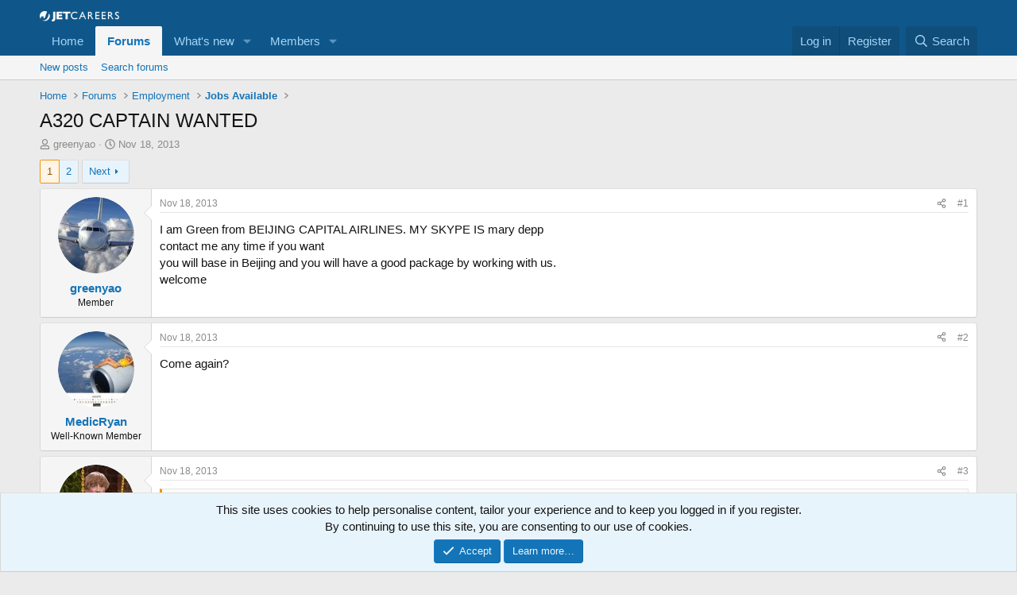

--- FILE ---
content_type: text/html; charset=utf-8
request_url: https://jetcareers.com/forums/threads/a320-captain-wanted.188159/
body_size: 19464
content:
<!DOCTYPE html>
<html id="XF" lang="en-US" dir="LTR"
	data-xf="2.3"
	data-app="public"
	
	
	data-template="thread_view"
	data-container-key="node-9"
	data-content-key="thread-188159"
	data-logged-in="false"
	data-cookie-prefix="xf_"
	data-csrf="1769370837,848a05d9395393893f263b2c25e96511"
	class="has-no-js template-thread_view"
	>
<head>
	
	
	

	<meta charset="utf-8" />
	<title>A320 CAPTAIN WANTED | Jetcareers</title>
	<link rel="manifest" href="/forums/webmanifest.php">

	<meta http-equiv="X-UA-Compatible" content="IE=Edge" />
	<meta name="viewport" content="width=device-width, initial-scale=1, viewport-fit=cover">

	
		<meta name="theme-color" content="#0f578a" />
	

	<meta name="apple-mobile-web-app-title" content="Jetcareers">
	
		<link rel="apple-touch-icon" href="/forums/data/assets/logo/jc_favicon.png">
		

	
		
		<meta name="description" content="I am Green from BEIJING CAPITAL AIRLINES. MY SKYPE IS mary depp
contact me any time if you want
you will base in Beijing and you will have a good package by..." />
		<meta property="og:description" content="I am Green from BEIJING CAPITAL AIRLINES. MY SKYPE IS mary depp
contact me any time if you want
you will base in Beijing and you will have a good package by working with us.
welcome" />
		<meta property="twitter:description" content="I am Green from BEIJING CAPITAL AIRLINES. MY SKYPE IS mary depp
contact me any time if you want
you will base in Beijing and you will have a good package by working with us.
welcome" />
	
	
		<meta property="og:url" content="https://jetcareers.com/forums/threads/a320-captain-wanted.188159/" />
	
		<link rel="canonical" href="https://jetcareers.com/forums/threads/a320-captain-wanted.188159/" />
	
		<link rel="next" href="/forums/threads/a320-captain-wanted.188159/page-2" />
	
		
	

	
		
	
	
	<meta property="og:site_name" content="Jetcareers" />


	
	
		
	
	
	<meta property="og:type" content="website" />


	
	
		
	
	
	
		<meta property="og:title" content="A320 CAPTAIN WANTED" />
		<meta property="twitter:title" content="A320 CAPTAIN WANTED" />
	


	
	
	
	
		
	
	
	
		<meta property="og:image" content="https://jetcareers.com/forums/styles/jcstyle/jcfacebook2a.jpg" />
		<meta property="twitter:image" content="https://jetcareers.com/forums/styles/jcstyle/jcfacebook2a.jpg" />
		<meta property="twitter:card" content="summary" />
	


	

	
	
	
	

	<link rel="stylesheet" href="/forums/css.php?css=public%3Anormalize.css%2Cpublic%3Afa.css%2Cpublic%3Acore.less%2Cpublic%3Aapp.less&amp;s=3&amp;l=1&amp;d=1769151129&amp;k=eff7082c63189d048ceed884605a4a9157868f5b" />

	<link rel="stylesheet" href="/forums/css.php?css=public%3Abb_code.less%2Cpublic%3Amessage.less%2Cpublic%3Anotices.less%2Cpublic%3Ashare_controls.less%2Cpublic%3Aextra.less&amp;s=3&amp;l=1&amp;d=1769151129&amp;k=c6d44ba5e28202de5a8210106acbe3d62bd15c76" />


	
		<script src="/forums/js/xf/preamble.min.js?_v=e627cfe9"></script>
	

	
	<script src="/forums/js/vendor/vendor-compiled.js?_v=e627cfe9" defer></script>
	<script src="/forums/js/xf/core-compiled.js?_v=e627cfe9" defer></script>

	<script>
		XF.ready(() =>
		{
			XF.extendObject(true, XF.config, {
				// 
				userId: 0,
				enablePush: true,
				pushAppServerKey: 'BLdjY/gX3222U8h0ysp7jJ4m0uE9dm9Z9YEBirUn8J/1vOhQYd9uEahyNYT7htsOSsgg6u1HejeKvHdJz3e/bME=',
				url: {
					fullBase: 'https://jetcareers.com/forums/',
					basePath: '/forums/',
					css: '/forums/css.php?css=__SENTINEL__&s=3&l=1&d=1769151129',
					js: '/forums/js/__SENTINEL__?_v=e627cfe9',
					icon: '/forums/data/local/icons/__VARIANT__.svg?v=1769151131#__NAME__',
					iconInline: '/forums/styles/fa/__VARIANT__/__NAME__.svg?v=5.15.3',
					keepAlive: '/forums/login/keep-alive'
				},
				cookie: {
					path: '/',
					domain: '',
					prefix: 'xf_',
					secure: true,
					consentMode: 'simple',
					consented: ["optional","_third_party"]
				},
				cacheKey: 'f3ed7234243583f554e27d349fe769c5',
				csrf: '1769370837,848a05d9395393893f263b2c25e96511',
				js: {},
				fullJs: false,
				css: {"public:bb_code.less":true,"public:message.less":true,"public:notices.less":true,"public:share_controls.less":true,"public:extra.less":true},
				time: {
					now: 1769370837,
					today: 1769324400,
					todayDow: 0,
					tomorrow: 1769410800,
					yesterday: 1769238000,
					week: 1768806000,
					month: 1767250800,
					year: 1767250800
				},
				style: {
					light: '',
					dark: '',
					defaultColorScheme: 'light'
				},
				borderSizeFeature: '3px',
				fontAwesomeWeight: 'r',
				enableRtnProtect: true,
				
				enableFormSubmitSticky: true,
				imageOptimization: '0',
				imageOptimizationQuality: 0.85,
				uploadMaxFilesize: 16777216,
				uploadMaxWidth: 0,
				uploadMaxHeight: 0,
				allowedVideoExtensions: ["m4v","mov","mp4","mp4v","mpeg","mpg","ogv","webm"],
				allowedAudioExtensions: ["mp3","opus","ogg","wav"],
				shortcodeToEmoji: true,
				visitorCounts: {
					conversations_unread: '0',
					alerts_unviewed: '0',
					total_unread: '0',
					title_count: true,
					icon_indicator: true
				},
				jsMt: {"xf\/action.js":"8622b7fd","xf\/embed.js":"b9ac6905","xf\/form.js":"fb2ebf08","xf\/structure.js":"8622b7fd","xf\/tooltip.js":"fb2ebf08"},
				jsState: {},
				publicMetadataLogoUrl: 'https://jetcareers.com/forums/styles/jcstyle/jcfacebook2a.jpg',
				publicPushBadgeUrl: 'https://jetcareers.com/forums/styles/default/xenforo/bell.png'
			})

			XF.extendObject(XF.phrases, {
				// 
				date_x_at_time_y:     "{date} at {time}",
				day_x_at_time_y:      "{day} at {time}",
				yesterday_at_x:       "Yesterday at {time}",
				x_minutes_ago:        "{minutes} minutes ago",
				one_minute_ago:       "1 minute ago",
				a_moment_ago:         "A moment ago",
				today_at_x:           "Today at {time}",
				in_a_moment:          "In a moment",
				in_a_minute:          "In a minute",
				in_x_minutes:         "In {minutes} minutes",
				later_today_at_x:     "Later today at {time}",
				tomorrow_at_x:        "Tomorrow at {time}",
				short_date_x_minutes: "{minutes}m",
				short_date_x_hours:   "{hours}h",
				short_date_x_days:    "{days}d",

				day0: "Sunday",
				day1: "Monday",
				day2: "Tuesday",
				day3: "Wednesday",
				day4: "Thursday",
				day5: "Friday",
				day6: "Saturday",

				dayShort0: "Sun",
				dayShort1: "Mon",
				dayShort2: "Tue",
				dayShort3: "Wed",
				dayShort4: "Thu",
				dayShort5: "Fri",
				dayShort6: "Sat",

				month0: "January",
				month1: "February",
				month2: "March",
				month3: "April",
				month4: "May",
				month5: "June",
				month6: "July",
				month7: "August",
				month8: "September",
				month9: "October",
				month10: "November",
				month11: "December",

				active_user_changed_reload_page: "The active user has changed. Reload the page for the latest version.",
				server_did_not_respond_in_time_try_again: "The server did not respond in time. Please try again.",
				oops_we_ran_into_some_problems: "Oops! We ran into some problems.",
				oops_we_ran_into_some_problems_more_details_console: "Oops! We ran into some problems. Please try again later. More error details may be in the browser console.",
				file_too_large_to_upload: "The file is too large to be uploaded.",
				uploaded_file_is_too_large_for_server_to_process: "The uploaded file is too large for the server to process.",
				files_being_uploaded_are_you_sure: "Files are still being uploaded. Are you sure you want to submit this form?",
				attach: "Attach files",
				rich_text_box: "Rich text box",
				close: "Close",
				link_copied_to_clipboard: "Link copied to clipboard.",
				text_copied_to_clipboard: "Text copied to clipboard.",
				loading: "Loading…",
				you_have_exceeded_maximum_number_of_selectable_items: "You have exceeded the maximum number of selectable items.",

				processing: "Processing",
				'processing...': "Processing…",

				showing_x_of_y_items: "Showing {count} of {total} items",
				showing_all_items: "Showing all items",
				no_items_to_display: "No items to display",

				number_button_up: "Increase",
				number_button_down: "Decrease",

				push_enable_notification_title: "Push notifications enabled successfully at Jetcareers",
				push_enable_notification_body: "Thank you for enabling push notifications!",

				pull_down_to_refresh: "Pull down to refresh",
				release_to_refresh: "Release to refresh",
				refreshing: "Refreshing…"
			})
		})
	</script>

	


	
		<link rel="icon" type="image/png" href="https://jetcareers.com/forums/data/assets/logo/jc_iconsm.png" sizes="32x32" />
	

	
	<script async src="https://www.googletagmanager.com/gtag/js?id=UA-681424-1"></script>
	<script>
		window.dataLayer = window.dataLayer || [];
		function gtag(){dataLayer.push(arguments);}
		gtag('js', new Date());
		gtag('config', 'UA-681424-1', {
			// 
			
			
		});
	</script>

	
<script src='https://www.googletagservices.com/tag/js/gpt.js'></script>
	<script>
  googletag.cmd.push(function() {
	  var mappingbottom = googletag.sizeMapping().
addSize([992, 0], [[970, 90], [728, 90], [300, 250], [1, 1]]). //desktop

addSize([768, 0], [[300, 250], [728, 90], [1, 1]]). //tablet

addSize([320, 0], [[320, 50], [320, 100], [300, 250], [1, 1]]). //mobile

addSize([0, 0], [[320, 50], [1, 1]]). //other

build();

var mappingtop = googletag.sizeMapping().
addSize([992, 0], [[970, 90], [728, 90], [300, 250], [1, 1]]). //desktop

addSize([768, 0], [[300, 250], [728, 90], [1, 1]]). //tablet

addSize([320, 0], [[320, 50], [320, 100], [300, 250], [1, 1]]). //mobile

addSize([0, 0], [[320, 50], [1, 1]]). //other

build();
    googletag.defineSlot('/1009280/Content_Bottom', [[ 320.0 ,  50.0 ], [ 468.0 ,  60.0 ], [ 728.0 ,  90.0 ]], 'div-gpt-ad-1513542440830-0').defineSizeMapping(mappingbottom).addService(googletag.pubads());
    googletag.defineSlot('/1009280/Content_Top', [[ 320.0 ,  50.0 ], [ 468.0 ,  60.0 ], [ 728.0 ,  90.0 ]], 'div-gpt-ad-1513542440830-1').defineSizeMapping(mappingtop).addService(googletag.pubads());
    googletag.pubads().enableSyncRendering();
    googletag.enableServices();
  });
</script>

</head>
<body data-template="thread_view">

<div class="p-pageWrapper" id="top">

	

	<header class="p-header" id="header">
		<div class="p-header-inner">
			<div class="p-header-content">
				<div class="p-header-logo p-header-logo--image">
					<a href="/forums/">
						

	

	
		
		

		
	

	

	<picture data-variations="{&quot;default&quot;:{&quot;1&quot;:&quot;\/forums\/styles\/default\/logo2.png&quot;,&quot;2&quot;:null}}">
		
		
		

		

		<img src="/forums/styles/default/logo2.png"  width="100" height="36" alt="Jetcareers"  />
	</picture>


					</a>
				</div>

				
			</div>
		</div>
	</header>

	
	

	
		<div class="p-navSticky p-navSticky--primary" data-xf-init="sticky-header">
			
		<nav class="p-nav">
			<div class="p-nav-inner">
				<button type="button" class="button button--plain p-nav-menuTrigger" data-xf-click="off-canvas" data-menu=".js-headerOffCanvasMenu" tabindex="0" aria-label="Menu"><span class="button-text">
					<i aria-hidden="true"></i>
				</span></button>

				<div class="p-nav-smallLogo">
					<a href="/forums/">
						

	

	
		
		

		
	

	

	<picture data-variations="{&quot;default&quot;:{&quot;1&quot;:&quot;\/forums\/styles\/default\/logo2.png&quot;,&quot;2&quot;:null}}">
		
		
		

		

		<img src="/forums/styles/default/logo2.png"  width="100" height="36" alt="Jetcareers"  />
	</picture>


					</a>
				</div>

				<div class="p-nav-scroller hScroller" data-xf-init="h-scroller" data-auto-scroll=".p-navEl.is-selected">
					<div class="hScroller-scroll">
						<ul class="p-nav-list js-offCanvasNavSource">
							
								<li>
									
	<div class="p-navEl " >
	

		
	
	<a href="https://jetcareers.com/forums"
	class="p-navEl-link "
	
	data-xf-key="1"
	data-nav-id="home">Home</a>


		

		
	
	</div>

								</li>
							
								<li>
									
	<div class="p-navEl is-selected" data-has-children="true">
	

		
	
	<a href="/forums/"
	class="p-navEl-link p-navEl-link--splitMenu "
	
	
	data-nav-id="forums">Forums</a>


		<a data-xf-key="2"
			data-xf-click="menu"
			data-menu-pos-ref="< .p-navEl"
			class="p-navEl-splitTrigger"
			role="button"
			tabindex="0"
			aria-label="Toggle expanded"
			aria-expanded="false"
			aria-haspopup="true"></a>

		
	
		<div class="menu menu--structural" data-menu="menu" aria-hidden="true">
			<div class="menu-content">
				
					
	
	
	<a href="/forums/whats-new/posts/"
	class="menu-linkRow u-indentDepth0 js-offCanvasCopy "
	
	
	data-nav-id="newPosts">New posts</a>

	

				
					
	
	
	<a href="/forums/search/?type=post"
	class="menu-linkRow u-indentDepth0 js-offCanvasCopy "
	
	
	data-nav-id="searchForums">Search forums</a>

	

				
			</div>
		</div>
	
	</div>

								</li>
							
								<li>
									
	<div class="p-navEl " data-has-children="true">
	

		
	
	<a href="/forums/whats-new/"
	class="p-navEl-link p-navEl-link--splitMenu "
	
	
	data-nav-id="whatsNew">What's new</a>


		<a data-xf-key="3"
			data-xf-click="menu"
			data-menu-pos-ref="< .p-navEl"
			class="p-navEl-splitTrigger"
			role="button"
			tabindex="0"
			aria-label="Toggle expanded"
			aria-expanded="false"
			aria-haspopup="true"></a>

		
	
		<div class="menu menu--structural" data-menu="menu" aria-hidden="true">
			<div class="menu-content">
				
					
	
	
	<a href="/forums/featured/"
	class="menu-linkRow u-indentDepth0 js-offCanvasCopy "
	
	
	data-nav-id="featured">Featured content</a>

	

				
					
	
	
	<a href="/forums/whats-new/posts/"
	class="menu-linkRow u-indentDepth0 js-offCanvasCopy "
	 rel="nofollow"
	
	data-nav-id="whatsNewPosts">New posts</a>

	

				
					
	
	
	<a href="/forums/whats-new/latest-activity"
	class="menu-linkRow u-indentDepth0 js-offCanvasCopy "
	 rel="nofollow"
	
	data-nav-id="latestActivity">Latest activity</a>

	

				
			</div>
		</div>
	
	</div>

								</li>
							
								<li>
									
	<div class="p-navEl " data-has-children="true">
	

		
	
	<a href="/forums/members/"
	class="p-navEl-link p-navEl-link--splitMenu "
	
	
	data-nav-id="members">Members</a>


		<a data-xf-key="4"
			data-xf-click="menu"
			data-menu-pos-ref="< .p-navEl"
			class="p-navEl-splitTrigger"
			role="button"
			tabindex="0"
			aria-label="Toggle expanded"
			aria-expanded="false"
			aria-haspopup="true"></a>

		
	
		<div class="menu menu--structural" data-menu="menu" aria-hidden="true">
			<div class="menu-content">
				
					
	
	
	<a href="/forums/online/"
	class="menu-linkRow u-indentDepth0 js-offCanvasCopy "
	
	
	data-nav-id="currentVisitors">Current visitors</a>

	

				
			</div>
		</div>
	
	</div>

								</li>
							
						</ul>
					</div>
				</div>

				<div class="p-nav-opposite">
					<div class="p-navgroup p-account p-navgroup--guest">
						
							<a href="/forums/login/" class="p-navgroup-link p-navgroup-link--textual p-navgroup-link--logIn"
								data-xf-click="overlay" data-follow-redirects="on">
								<span class="p-navgroup-linkText">Log in</span>
							</a>
							
								<a href="/forums/register/" class="p-navgroup-link p-navgroup-link--textual p-navgroup-link--register"
									data-xf-click="overlay" data-follow-redirects="on">
									<span class="p-navgroup-linkText">Register</span>
								</a>
							
						
					</div>

					<div class="p-navgroup p-discovery">
						<a href="/forums/whats-new/"
							class="p-navgroup-link p-navgroup-link--iconic p-navgroup-link--whatsnew"
							aria-label="What&#039;s new"
							title="What&#039;s new">
							<i aria-hidden="true"></i>
							<span class="p-navgroup-linkText">What's new</span>
						</a>

						
							<a href="/forums/search/"
								class="p-navgroup-link p-navgroup-link--iconic p-navgroup-link--search"
								data-xf-click="menu"
								data-xf-key="/"
								aria-label="Search"
								aria-expanded="false"
								aria-haspopup="true"
								title="Search">
								<i aria-hidden="true"></i>
								<span class="p-navgroup-linkText">Search</span>
							</a>
							<div class="menu menu--structural menu--wide" data-menu="menu" aria-hidden="true">
								<form action="/forums/search/search" method="post"
									class="menu-content"
									data-xf-init="quick-search">

									<h3 class="menu-header">Search</h3>
									
									<div class="menu-row">
										
											<div class="inputGroup inputGroup--joined">
												<input type="text" class="input" name="keywords" data-acurl="/forums/search/auto-complete" placeholder="Search…" aria-label="Search" data-menu-autofocus="true" />
												
			<select name="constraints" class="js-quickSearch-constraint input" aria-label="Search within">
				<option value="">Everywhere</option>
<option value="{&quot;search_type&quot;:&quot;post&quot;}">Threads</option>
<option value="{&quot;search_type&quot;:&quot;post&quot;,&quot;c&quot;:{&quot;nodes&quot;:[9],&quot;child_nodes&quot;:1}}">This forum</option>
<option value="{&quot;search_type&quot;:&quot;post&quot;,&quot;c&quot;:{&quot;thread&quot;:188159}}">This thread</option>

			</select>
		
											</div>
										
									</div>

									
									<div class="menu-row">
										<label class="iconic"><input type="checkbox"  name="c[title_only]" value="1" /><i aria-hidden="true"></i><span class="iconic-label">Search titles only

													
													<span tabindex="0" role="button"
														data-xf-init="tooltip" data-trigger="hover focus click" title="Tags will also be searched in content where tags are supported">

														<i class="fa--xf far fa-question-circle  u-muted u-smaller"><svg xmlns="http://www.w3.org/2000/svg" role="img" ><title>Note</title><use href="/forums/data/local/icons/regular.svg?v=1769151131#question-circle"></use></svg></i>
													</span></span></label>

									</div>
									
									<div class="menu-row">
										<div class="inputGroup">
											<span class="inputGroup-text" id="ctrl_search_menu_by_member">By:</span>
											<input type="text" class="input" name="c[users]" data-xf-init="auto-complete" placeholder="Member" aria-labelledby="ctrl_search_menu_by_member" />
										</div>
									</div>
									<div class="menu-footer">
									<span class="menu-footer-controls">
										<button type="submit" class="button button--icon button--icon--search button--primary"><i class="fa--xf far fa-search "><svg xmlns="http://www.w3.org/2000/svg" role="img" aria-hidden="true" ><use href="/forums/data/local/icons/regular.svg?v=1769151131#search"></use></svg></i><span class="button-text">Search</span></button>
										<button type="submit" class="button " name="from_search_menu"><span class="button-text">Advanced search…</span></button>
									</span>
									</div>

									<input type="hidden" name="_xfToken" value="1769370837,848a05d9395393893f263b2c25e96511" />
								</form>
							</div>
						
					</div>
				</div>
			</div>
		</nav>
	
		</div>
		
		
			<div class="p-sectionLinks">
				<div class="p-sectionLinks-inner hScroller" data-xf-init="h-scroller">
					<div class="hScroller-scroll">
						<ul class="p-sectionLinks-list">
							
								<li>
									
	<div class="p-navEl " >
	

		
	
	<a href="/forums/whats-new/posts/"
	class="p-navEl-link "
	
	data-xf-key="alt+1"
	data-nav-id="newPosts">New posts</a>


		

		
	
	</div>

								</li>
							
								<li>
									
	<div class="p-navEl " >
	

		
	
	<a href="/forums/search/?type=post"
	class="p-navEl-link "
	
	data-xf-key="alt+2"
	data-nav-id="searchForums">Search forums</a>


		

		
	
	</div>

								</li>
							
						</ul>
					</div>
				</div>
			</div>
			
	
		

	<div class="offCanvasMenu offCanvasMenu--nav js-headerOffCanvasMenu" data-menu="menu" aria-hidden="true" data-ocm-builder="navigation">
		<div class="offCanvasMenu-backdrop" data-menu-close="true"></div>
		<div class="offCanvasMenu-content">
			<div class="offCanvasMenu-header">
				Menu
				<a class="offCanvasMenu-closer" data-menu-close="true" role="button" tabindex="0" aria-label="Close"></a>
			</div>
			
				<div class="p-offCanvasRegisterLink">
					<div class="offCanvasMenu-linkHolder">
						<a href="/forums/login/" class="offCanvasMenu-link" data-xf-click="overlay" data-menu-close="true">
							Log in
						</a>
					</div>
					<hr class="offCanvasMenu-separator" />
					
						<div class="offCanvasMenu-linkHolder">
							<a href="/forums/register/" class="offCanvasMenu-link" data-xf-click="overlay" data-menu-close="true">
								Register
							</a>
						</div>
						<hr class="offCanvasMenu-separator" />
					
				</div>
			
			<div class="js-offCanvasNavTarget"></div>
			<div class="offCanvasMenu-installBanner js-installPromptContainer" style="display: none;" data-xf-init="install-prompt">
				<div class="offCanvasMenu-installBanner-header">Install the app</div>
				<button type="button" class="button js-installPromptButton"><span class="button-text">Install</span></button>
				<template class="js-installTemplateIOS">
					<div class="js-installTemplateContent">
						<div class="overlay-title">How to install the app on iOS</div>
						<div class="block-body">
							<div class="block-row">
								<p>
									Follow along with the video below to see how to install our site as a web app on your home screen.
								</p>
								<p style="text-align: center">
									<video src="/forums/styles/default/xenforo/add_to_home.mp4"
										width="280" height="480" autoplay loop muted playsinline></video>
								</p>
								<p>
									<small><strong>Note:</strong> This feature may not be available in some browsers.</small>
								</p>
							</div>
						</div>
					</div>
				</template>
			</div>
		</div>
	</div>

	<div class="p-body">
		<div class="p-body-inner">
			<!--XF:EXTRA_OUTPUT-->

			

			

			

	
	<!-- /1009280/Content_Top -->
	<div id='div-gpt-ad-1513542440830-1' align="center">
	<script>
	googletag.cmd.push(function() { googletag.display('div-gpt-ad-1513542440830-1'); });
	</script>
	</div>


			
	
		<ul class="p-breadcrumbs "
			itemscope itemtype="https://schema.org/BreadcrumbList">
			
				

				
				

				
					
					
	<li itemprop="itemListElement" itemscope itemtype="https://schema.org/ListItem">
		<a href="https://jetcareers.com/forums" itemprop="item">
			<span itemprop="name">Home</span>
		</a>
		<meta itemprop="position" content="1" />
	</li>

				

				
					
					
	<li itemprop="itemListElement" itemscope itemtype="https://schema.org/ListItem">
		<a href="/forums/" itemprop="item">
			<span itemprop="name">Forums</span>
		</a>
		<meta itemprop="position" content="2" />
	</li>

				
				
					
					
	<li itemprop="itemListElement" itemscope itemtype="https://schema.org/ListItem">
		<a href="/forums/#employment.107" itemprop="item">
			<span itemprop="name">Employment</span>
		</a>
		<meta itemprop="position" content="3" />
	</li>

				
					
					
	<li itemprop="itemListElement" itemscope itemtype="https://schema.org/ListItem">
		<a href="/forums/forums/jobs-available.9/" itemprop="item">
			<span itemprop="name">Jobs Available</span>
		</a>
		<meta itemprop="position" content="4" />
	</li>

				
			
		</ul>
	

			

			
	<noscript class="js-jsWarning"><div class="blockMessage blockMessage--important blockMessage--iconic u-noJsOnly">JavaScript is disabled. For a better experience, please enable JavaScript in your browser before proceeding.</div></noscript>

			
	<div class="blockMessage blockMessage--important blockMessage--iconic js-browserWarning" style="display: none">You are using an out of date browser. It  may not display this or other websites correctly.<br />You should upgrade or use an <a href="https://www.google.com/chrome/" target="_blank" rel="noopener">alternative browser</a>.</div>


			
				<div class="p-body-header">
					
						
							<div class="p-title ">
								
									
										<h1 class="p-title-value">A320 CAPTAIN WANTED</h1>
									
									
								
							</div>
						

						
							<div class="p-description">
	<ul class="listInline listInline--bullet">
		<li>
			<i class="fa--xf far fa-user "><svg xmlns="http://www.w3.org/2000/svg" role="img" ><title>Thread starter</title><use href="/forums/data/local/icons/regular.svg?v=1769151131#user"></use></svg></i>
			<span class="u-srOnly">Thread starter</span>

			<a href="/forums/members/greenyao.29030/" class="username  u-concealed" dir="auto" data-user-id="29030" data-xf-init="member-tooltip">greenyao</a>
		</li>
		<li>
			<i class="fa--xf far fa-clock "><svg xmlns="http://www.w3.org/2000/svg" role="img" ><title>Start date</title><use href="/forums/data/local/icons/regular.svg?v=1769151131#clock"></use></svg></i>
			<span class="u-srOnly">Start date</span>

			<a href="/forums/threads/a320-captain-wanted.188159/" class="u-concealed"><time  class="u-dt" dir="auto" datetime="2013-11-18T18:54:16-0700" data-timestamp="1384826056" data-date="Nov 18, 2013" data-time="18:54" data-short="Nov &#039;13" title="Nov 18, 2013 at 18:54">Nov 18, 2013</time></a>
		</li>
		
		
	</ul>
</div>
						
					
				</div>
			

			<div class="p-body-main  ">
				
				<div class="p-body-contentCol"></div>
				

				

				<div class="p-body-content">
					
					<div class="p-body-pageContent">










	
	
	
		
	
	
	


	
	
	
		
	
	
	


	
	
		
	
	
	


	
	



	
		<link rel="alternate" type="application/json+oembed" href="https://jetcareers.com/forums/api/oembed/?url=https%3A%2F%2Fjetcareers.com%2Fforums%2Fthreads%2Fa320-captain-wanted.188159%2F" title="Thread &#039;A320 CAPTAIN WANTED&#039;" />
	












	

	
		
	



















<div class="block block--messages" data-xf-init="" data-type="post" data-href="/forums/inline-mod/" data-search-target="*">

	<span class="u-anchorTarget" id="posts"></span>

	
		
	

	

	<div class="block-outer"><div class="block-outer-main"><nav class="pageNavWrapper pageNavWrapper--mixed ">



<div class="pageNav  ">
	

	<ul class="pageNav-main">
		

	
		<li class="pageNav-page pageNav-page--current "><a href="/forums/threads/a320-captain-wanted.188159/">1</a></li>
	


		

		

		

		

	
		<li class="pageNav-page "><a href="/forums/threads/a320-captain-wanted.188159/page-2">2</a></li>
	

	</ul>

	
		<a href="/forums/threads/a320-captain-wanted.188159/page-2" class="pageNav-jump pageNav-jump--next">Next</a>
	
</div>

<div class="pageNavSimple">
	

	<a class="pageNavSimple-el pageNavSimple-el--current"
		data-xf-init="tooltip" title="Go to page"
		data-xf-click="menu" role="button" tabindex="0" aria-expanded="false" aria-haspopup="true">
		1 of 2
	</a>
	

	<div class="menu menu--pageJump" data-menu="menu" aria-hidden="true">
		<div class="menu-content">
			<h4 class="menu-header">Go to page</h4>
			<div class="menu-row" data-xf-init="page-jump" data-page-url="/forums/threads/a320-captain-wanted.188159/page-%page%">
				<div class="inputGroup inputGroup--numbers">
					<div class="inputGroup inputGroup--numbers inputNumber" data-xf-init="number-box"><input type="number" pattern="\d*" class="input input--number js-numberBoxTextInput input input--numberNarrow js-pageJumpPage" value="1"  min="1" max="2" step="1" required="required" data-menu-autofocus="true" /></div>
					<span class="inputGroup-text"><button type="button" class="button js-pageJumpGo"><span class="button-text">Go</span></button></span>
				</div>
			</div>
		</div>
	</div>


	
		<a href="/forums/threads/a320-captain-wanted.188159/page-2" class="pageNavSimple-el pageNavSimple-el--next">
			Next <i aria-hidden="true"></i>
		</a>
		<a href="/forums/threads/a320-captain-wanted.188159/page-2"
			class="pageNavSimple-el pageNavSimple-el--last"
			data-xf-init="tooltip" title="Last">
			<i aria-hidden="true"></i> <span class="u-srOnly">Last</span>
		</a>
	
</div>

</nav>



</div></div>

	

	
		
	<div class="block-outer js-threadStatusField"></div>

	

	<div class="block-container lbContainer"
		data-xf-init="lightbox select-to-quote"
		data-message-selector=".js-post"
		data-lb-id="thread-188159"
		data-lb-universal="1">

		<div class="block-body js-replyNewMessageContainer">
			
				

					

					
						

	
	

	

	
	<article class="message message--post js-post js-inlineModContainer  "
		data-author="greenyao"
		data-content="post-2193727"
		id="js-post-2193727"
		>

		

		<span class="u-anchorTarget" id="post-2193727"></span>

		
			<div class="message-inner">
				
					<div class="message-cell message-cell--user">
						

	<section class="message-user"
		
		
		>

		

		<div class="message-avatar ">
			<div class="message-avatar-wrapper">
				<a href="/forums/members/greenyao.29030/" class="avatar avatar--m" data-user-id="29030" data-xf-init="member-tooltip">
			<img src="/forums/data/avatars/m/29/29030.jpg?1384154634"  alt="greenyao" class="avatar-u29030-m" width="96" height="96" loading="lazy" /> 
		</a>
				
			</div>
		</div>
		<div class="message-userDetails">
			<h4 class="message-name"><a href="/forums/members/greenyao.29030/" class="username " dir="auto" data-user-id="29030" data-xf-init="member-tooltip">greenyao</a></h4>
			<h5 class="userTitle message-userTitle" dir="auto">Member</h5>
			
		</div>
		
			
			
		
		<span class="message-userArrow"></span>
	</section>

					</div>
				

				
					<div class="message-cell message-cell--main">
					
						<div class="message-main js-quickEditTarget">

							
								

	

	<header class="message-attribution message-attribution--split">
		<ul class="message-attribution-main listInline ">
			
			
			<li class="u-concealed">
				<a href="/forums/threads/a320-captain-wanted.188159/post-2193727" rel="nofollow" >
					<time  class="u-dt" dir="auto" datetime="2013-11-18T18:54:16-0700" data-timestamp="1384826056" data-date="Nov 18, 2013" data-time="18:54" data-short="Nov &#039;13" title="Nov 18, 2013 at 18:54">Nov 18, 2013</time>
				</a>
			</li>
			
		</ul>

		<ul class="message-attribution-opposite message-attribution-opposite--list ">
			
			<li>
				<a href="/forums/threads/a320-captain-wanted.188159/post-2193727"
					class="message-attribution-gadget"
					data-xf-init="share-tooltip"
					data-href="/forums/posts/2193727/share"
					aria-label="Share"
					rel="nofollow">
					<i class="fa--xf far fa-share-alt "><svg xmlns="http://www.w3.org/2000/svg" role="img" aria-hidden="true" ><use href="/forums/data/local/icons/regular.svg?v=1769151131#share-alt"></use></svg></i>
				</a>
			</li>
			
				<li class="u-hidden js-embedCopy">
					
	<a href="javascript:"
		data-xf-init="copy-to-clipboard"
		data-copy-text="&lt;div class=&quot;js-xf-embed&quot; data-url=&quot;https://jetcareers.com/forums&quot; data-content=&quot;post-2193727&quot;&gt;&lt;/div&gt;&lt;script defer src=&quot;https://jetcareers.com/forums/js/xf/external_embed.js?_v=e627cfe9&quot;&gt;&lt;/script&gt;"
		data-success="Embed code HTML copied to clipboard."
		class="">
		<i class="fa--xf far fa-code "><svg xmlns="http://www.w3.org/2000/svg" role="img" aria-hidden="true" ><use href="/forums/data/local/icons/regular.svg?v=1769151131#code"></use></svg></i>
	</a>

				</li>
			
			
			
				<li>
					<a href="/forums/threads/a320-captain-wanted.188159/post-2193727" rel="nofollow">
						#1
					</a>
				</li>
			
		</ul>
	</header>

							

							<div class="message-content js-messageContent">
							

								
									
	
	
	

								

								
									
	

	<div class="message-userContent lbContainer js-lbContainer "
		data-lb-id="post-2193727"
		data-lb-caption-desc="greenyao &middot; Nov 18, 2013 at 18:54">

		
			

	
		
	

		

		<article class="message-body js-selectToQuote">
			
				
			

			<div >
				
					<div class="bbWrapper">I am Green from BEIJING CAPITAL AIRLINES. MY SKYPE IS mary depp<br />
contact me any time if you want<br />
you will base in Beijing and you will have a good package by working with us.<br />
welcome</div>
				
			</div>

			<div class="js-selectToQuoteEnd">&nbsp;</div>
			
				
			
		</article>

		
			

	
		
	

		

		
	</div>

								

								
									
	

	

								

								
									
	

								

							
							</div>

							
								
	

	<footer class="message-footer">
		

		

		<div class="reactionsBar js-reactionsList ">
			
		</div>

		<div class="js-historyTarget message-historyTarget toggleTarget" data-href="trigger-href"></div>
	</footer>

							
						</div>

					
					</div>
				
			</div>
		
	</article>

	
	

					

					

				

					

					
						

	
	

	

	
	<article class="message message--post js-post js-inlineModContainer  "
		data-author="MedicRyan"
		data-content="post-2193877"
		id="js-post-2193877"
		itemscope itemtype="https://schema.org/Comment" itemid="https://jetcareers.com/forums/posts/2193877/">

		
			<meta itemprop="parentItem" itemscope itemid="https://jetcareers.com/forums/threads/a320-captain-wanted.188159/" />
			<meta itemprop="name" content="Post #2" />
		

		<span class="u-anchorTarget" id="post-2193877"></span>

		
			<div class="message-inner">
				
					<div class="message-cell message-cell--user">
						

	<section class="message-user"
		itemprop="author"
		itemscope itemtype="https://schema.org/Person"
		itemid="https://jetcareers.com/forums/members/medicryan.3341/">

		
			<meta itemprop="url" content="https://jetcareers.com/forums/members/medicryan.3341/" />
		

		<div class="message-avatar ">
			<div class="message-avatar-wrapper">
				<a href="/forums/members/medicryan.3341/" class="avatar avatar--m" data-user-id="3341" data-xf-init="member-tooltip">
			<img src="/forums/data/avatars/m/3/3341.jpg?1338770453" srcset="/forums/data/avatars/l/3/3341.jpg?1338770453 2x" alt="MedicRyan" class="avatar-u3341-m" width="96" height="96" loading="lazy" itemprop="image" /> 
		</a>
				
			</div>
		</div>
		<div class="message-userDetails">
			<h4 class="message-name"><a href="/forums/members/medicryan.3341/" class="username " dir="auto" data-user-id="3341" data-xf-init="member-tooltip"><span itemprop="name">MedicRyan</span></a></h4>
			<h5 class="userTitle message-userTitle" dir="auto" itemprop="jobTitle">Well-Known Member</h5>
			
		</div>
		
			
			
		
		<span class="message-userArrow"></span>
	</section>

					</div>
				

				
					<div class="message-cell message-cell--main">
					
						<div class="message-main js-quickEditTarget">

							
								

	

	<header class="message-attribution message-attribution--split">
		<ul class="message-attribution-main listInline ">
			
			
			<li class="u-concealed">
				<a href="/forums/threads/a320-captain-wanted.188159/post-2193877" rel="nofollow" itemprop="url">
					<time  class="u-dt" dir="auto" datetime="2013-11-18T21:16:12-0700" data-timestamp="1384834572" data-date="Nov 18, 2013" data-time="21:16" data-short="Nov &#039;13" title="Nov 18, 2013 at 21:16" itemprop="datePublished">Nov 18, 2013</time>
				</a>
			</li>
			
		</ul>

		<ul class="message-attribution-opposite message-attribution-opposite--list ">
			
			<li>
				<a href="/forums/threads/a320-captain-wanted.188159/post-2193877"
					class="message-attribution-gadget"
					data-xf-init="share-tooltip"
					data-href="/forums/posts/2193877/share"
					aria-label="Share"
					rel="nofollow">
					<i class="fa--xf far fa-share-alt "><svg xmlns="http://www.w3.org/2000/svg" role="img" aria-hidden="true" ><use href="/forums/data/local/icons/regular.svg?v=1769151131#share-alt"></use></svg></i>
				</a>
			</li>
			
				<li class="u-hidden js-embedCopy">
					
	<a href="javascript:"
		data-xf-init="copy-to-clipboard"
		data-copy-text="&lt;div class=&quot;js-xf-embed&quot; data-url=&quot;https://jetcareers.com/forums&quot; data-content=&quot;post-2193877&quot;&gt;&lt;/div&gt;&lt;script defer src=&quot;https://jetcareers.com/forums/js/xf/external_embed.js?_v=e627cfe9&quot;&gt;&lt;/script&gt;"
		data-success="Embed code HTML copied to clipboard."
		class="">
		<i class="fa--xf far fa-code "><svg xmlns="http://www.w3.org/2000/svg" role="img" aria-hidden="true" ><use href="/forums/data/local/icons/regular.svg?v=1769151131#code"></use></svg></i>
	</a>

				</li>
			
			
			
				<li>
					<a href="/forums/threads/a320-captain-wanted.188159/post-2193877" rel="nofollow">
						#2
					</a>
				</li>
			
		</ul>
	</header>

							

							<div class="message-content js-messageContent">
							

								
									
	
	
	

								

								
									
	

	<div class="message-userContent lbContainer js-lbContainer "
		data-lb-id="post-2193877"
		data-lb-caption-desc="MedicRyan &middot; Nov 18, 2013 at 21:16">

		

		<article class="message-body js-selectToQuote">
			
				
			

			<div itemprop="text">
				
					<div class="bbWrapper">Come again?</div>
				
			</div>

			<div class="js-selectToQuoteEnd">&nbsp;</div>
			
				
			
		</article>

		

		
	</div>

								

								
									
	

	

								

								
									
	

								

							
							</div>

							
								
	

	<footer class="message-footer">
		
			<div class="message-microdata" itemprop="interactionStatistic" itemtype="https://schema.org/InteractionCounter" itemscope>
				<meta itemprop="userInteractionCount" content="0" />
				<meta itemprop="interactionType" content="https://schema.org/LikeAction" />
			</div>
		

		

		<div class="reactionsBar js-reactionsList ">
			
		</div>

		<div class="js-historyTarget message-historyTarget toggleTarget" data-href="trigger-href"></div>
	</footer>

							
						</div>

					
					</div>
				
			</div>
		
	</article>

	
	

					

					

				

					

					
						

	
	

	

	
	<article class="message message--post js-post js-inlineModContainer  "
		data-author="DPApilot"
		data-content="post-2193880"
		id="js-post-2193880"
		itemscope itemtype="https://schema.org/Comment" itemid="https://jetcareers.com/forums/posts/2193880/">

		
			<meta itemprop="parentItem" itemscope itemid="https://jetcareers.com/forums/threads/a320-captain-wanted.188159/" />
			<meta itemprop="name" content="Post #3" />
		

		<span class="u-anchorTarget" id="post-2193880"></span>

		
			<div class="message-inner">
				
					<div class="message-cell message-cell--user">
						

	<section class="message-user"
		itemprop="author"
		itemscope itemtype="https://schema.org/Person"
		itemid="https://jetcareers.com/forums/members/dpapilot.11506/">

		
			<meta itemprop="url" content="https://jetcareers.com/forums/members/dpapilot.11506/" />
		

		<div class="message-avatar ">
			<div class="message-avatar-wrapper">
				<a href="/forums/members/dpapilot.11506/" class="avatar avatar--m" data-user-id="11506" data-xf-init="member-tooltip">
			<img src="/forums/data/avatars/m/11/11506.jpg?1737375180" srcset="/forums/data/avatars/l/11/11506.jpg?1737375180 2x" alt="DPApilot" class="avatar-u11506-m" width="96" height="96" loading="lazy" itemprop="image" /> 
		</a>
				
			</div>
		</div>
		<div class="message-userDetails">
			<h4 class="message-name"><a href="/forums/members/dpapilot.11506/" class="username " dir="auto" data-user-id="11506" data-xf-init="member-tooltip"><span itemprop="name">DPApilot</span></a></h4>
			<h5 class="userTitle message-userTitle" dir="auto" itemprop="jobTitle">GUYSH! GUYSH! GUYSH!</h5>
			
		</div>
		
			
			
		
		<span class="message-userArrow"></span>
	</section>

					</div>
				

				
					<div class="message-cell message-cell--main">
					
						<div class="message-main js-quickEditTarget">

							
								

	

	<header class="message-attribution message-attribution--split">
		<ul class="message-attribution-main listInline ">
			
			
			<li class="u-concealed">
				<a href="/forums/threads/a320-captain-wanted.188159/post-2193880" rel="nofollow" itemprop="url">
					<time  class="u-dt" dir="auto" datetime="2013-11-18T21:17:59-0700" data-timestamp="1384834679" data-date="Nov 18, 2013" data-time="21:17" data-short="Nov &#039;13" title="Nov 18, 2013 at 21:17" itemprop="datePublished">Nov 18, 2013</time>
				</a>
			</li>
			
		</ul>

		<ul class="message-attribution-opposite message-attribution-opposite--list ">
			
			<li>
				<a href="/forums/threads/a320-captain-wanted.188159/post-2193880"
					class="message-attribution-gadget"
					data-xf-init="share-tooltip"
					data-href="/forums/posts/2193880/share"
					aria-label="Share"
					rel="nofollow">
					<i class="fa--xf far fa-share-alt "><svg xmlns="http://www.w3.org/2000/svg" role="img" aria-hidden="true" ><use href="/forums/data/local/icons/regular.svg?v=1769151131#share-alt"></use></svg></i>
				</a>
			</li>
			
				<li class="u-hidden js-embedCopy">
					
	<a href="javascript:"
		data-xf-init="copy-to-clipboard"
		data-copy-text="&lt;div class=&quot;js-xf-embed&quot; data-url=&quot;https://jetcareers.com/forums&quot; data-content=&quot;post-2193880&quot;&gt;&lt;/div&gt;&lt;script defer src=&quot;https://jetcareers.com/forums/js/xf/external_embed.js?_v=e627cfe9&quot;&gt;&lt;/script&gt;"
		data-success="Embed code HTML copied to clipboard."
		class="">
		<i class="fa--xf far fa-code "><svg xmlns="http://www.w3.org/2000/svg" role="img" aria-hidden="true" ><use href="/forums/data/local/icons/regular.svg?v=1769151131#code"></use></svg></i>
	</a>

				</li>
			
			
			
				<li>
					<a href="/forums/threads/a320-captain-wanted.188159/post-2193880" rel="nofollow">
						#3
					</a>
				</li>
			
		</ul>
	</header>

							

							<div class="message-content js-messageContent">
							

								
									
	
	
	

								

								
									
	

	<div class="message-userContent lbContainer js-lbContainer "
		data-lb-id="post-2193880"
		data-lb-caption-desc="DPApilot &middot; Nov 18, 2013 at 21:17">

		

		<article class="message-body js-selectToQuote">
			
				
			

			<div itemprop="text">
				
					<div class="bbWrapper"><blockquote data-attributes="" data-quote="MedicRyan" data-source=""
	class="bbCodeBlock bbCodeBlock--expandable bbCodeBlock--quote js-expandWatch">
	
		<div class="bbCodeBlock-title">
			
				MedicRyan said:
			
		</div>
	
	<div class="bbCodeBlock-content">
		
		<div class="bbCodeBlock-expandContent js-expandContent ">
			Come again?
		</div>
		<div class="bbCodeBlock-expandLink js-expandLink"><a role="button" tabindex="0">Click to expand...</a></div>
	</div>
</blockquote>In a few hours....</div>
				
			</div>

			<div class="js-selectToQuoteEnd">&nbsp;</div>
			
				
			
		</article>

		

		
	</div>

								

								
									
	

	

								

								
									
	

								

							
							</div>

							
								
	

	<footer class="message-footer">
		
			<div class="message-microdata" itemprop="interactionStatistic" itemtype="https://schema.org/InteractionCounter" itemscope>
				<meta itemprop="userInteractionCount" content="4" />
				<meta itemprop="interactionType" content="https://schema.org/LikeAction" />
			</div>
		

		

		<div class="reactionsBar js-reactionsList is-active">
			
	
	
		<ul class="reactionSummary">
		
			<li><span class="reaction reaction--small reaction--1" data-reaction-id="1"><i aria-hidden="true"></i><img src="https://cdn.jsdelivr.net/joypixels/assets/8.0/png/unicode/64/1f44d.png" loading="lazy" width="64" height="64" class="reaction-image reaction-image--emoji js-reaction" alt="Like" title="Like" /></span></li>
		
		</ul>
	


<span class="u-srOnly">Reactions:</span>
<a class="reactionsBar-link" href="/forums/posts/2193880/reactions" data-xf-click="overlay" data-cache="false" rel="nofollow"><bdi>z987k</bdi>, <bdi>Mike Wise</bdi>, <bdi>flymike</bdi> and 1 other person</a>
		</div>

		<div class="js-historyTarget message-historyTarget toggleTarget" data-href="trigger-href"></div>
	</footer>

							
						</div>

					
					</div>
				
			</div>
		
	</article>

	
	

					

					

				

					

					
						

	
	

	

	
	<article class="message message--post js-post js-inlineModContainer  "
		data-author="subpilot"
		data-content="post-2193883"
		id="js-post-2193883"
		itemscope itemtype="https://schema.org/Comment" itemid="https://jetcareers.com/forums/posts/2193883/">

		
			<meta itemprop="parentItem" itemscope itemid="https://jetcareers.com/forums/threads/a320-captain-wanted.188159/" />
			<meta itemprop="name" content="Post #4" />
		

		<span class="u-anchorTarget" id="post-2193883"></span>

		
			<div class="message-inner">
				
					<div class="message-cell message-cell--user">
						

	<section class="message-user"
		itemprop="author"
		itemscope itemtype="https://schema.org/Person"
		itemid="https://jetcareers.com/forums/members/subpilot.2961/">

		
			<meta itemprop="url" content="https://jetcareers.com/forums/members/subpilot.2961/" />
		

		<div class="message-avatar ">
			<div class="message-avatar-wrapper">
				<a href="/forums/members/subpilot.2961/" class="avatar avatar--m" data-user-id="2961" data-xf-init="member-tooltip">
			<img src="/forums/data/avatars/m/2/2961.jpg?1323757861"  alt="subpilot" class="avatar-u2961-m" width="96" height="96" loading="lazy" itemprop="image" /> 
		</a>
				
			</div>
		</div>
		<div class="message-userDetails">
			<h4 class="message-name"><a href="/forums/members/subpilot.2961/" class="username " dir="auto" data-user-id="2961" data-xf-init="member-tooltip"><span itemprop="name">subpilot</span></a></h4>
			<h5 class="userTitle message-userTitle" dir="auto" itemprop="jobTitle">Squawking 7600</h5>
			
		</div>
		
			
			
		
		<span class="message-userArrow"></span>
	</section>

					</div>
				

				
					<div class="message-cell message-cell--main">
					
						<div class="message-main js-quickEditTarget">

							
								

	

	<header class="message-attribution message-attribution--split">
		<ul class="message-attribution-main listInline ">
			
			
			<li class="u-concealed">
				<a href="/forums/threads/a320-captain-wanted.188159/post-2193883" rel="nofollow" itemprop="url">
					<time  class="u-dt" dir="auto" datetime="2013-11-18T21:24:08-0700" data-timestamp="1384835048" data-date="Nov 18, 2013" data-time="21:24" data-short="Nov &#039;13" title="Nov 18, 2013 at 21:24" itemprop="datePublished">Nov 18, 2013</time>
				</a>
			</li>
			
		</ul>

		<ul class="message-attribution-opposite message-attribution-opposite--list ">
			
			<li>
				<a href="/forums/threads/a320-captain-wanted.188159/post-2193883"
					class="message-attribution-gadget"
					data-xf-init="share-tooltip"
					data-href="/forums/posts/2193883/share"
					aria-label="Share"
					rel="nofollow">
					<i class="fa--xf far fa-share-alt "><svg xmlns="http://www.w3.org/2000/svg" role="img" aria-hidden="true" ><use href="/forums/data/local/icons/regular.svg?v=1769151131#share-alt"></use></svg></i>
				</a>
			</li>
			
				<li class="u-hidden js-embedCopy">
					
	<a href="javascript:"
		data-xf-init="copy-to-clipboard"
		data-copy-text="&lt;div class=&quot;js-xf-embed&quot; data-url=&quot;https://jetcareers.com/forums&quot; data-content=&quot;post-2193883&quot;&gt;&lt;/div&gt;&lt;script defer src=&quot;https://jetcareers.com/forums/js/xf/external_embed.js?_v=e627cfe9&quot;&gt;&lt;/script&gt;"
		data-success="Embed code HTML copied to clipboard."
		class="">
		<i class="fa--xf far fa-code "><svg xmlns="http://www.w3.org/2000/svg" role="img" aria-hidden="true" ><use href="/forums/data/local/icons/regular.svg?v=1769151131#code"></use></svg></i>
	</a>

				</li>
			
			
			
				<li>
					<a href="/forums/threads/a320-captain-wanted.188159/post-2193883" rel="nofollow">
						#4
					</a>
				</li>
			
		</ul>
	</header>

							

							<div class="message-content js-messageContent">
							

								
									
	
	
	

								

								
									
	

	<div class="message-userContent lbContainer js-lbContainer "
		data-lb-id="post-2193883"
		data-lb-caption-desc="subpilot &middot; Nov 18, 2013 at 21:24">

		

		<article class="message-body js-selectToQuote">
			
				
			

			<div itemprop="text">
				
					<div class="bbWrapper">Are they performing penis enlargements?</div>
				
			</div>

			<div class="js-selectToQuoteEnd">&nbsp;</div>
			
				
			
		</article>

		

		
	</div>

								

								
									
	

	

								

								
									
	

								

							
							</div>

							
								
	

	<footer class="message-footer">
		
			<div class="message-microdata" itemprop="interactionStatistic" itemtype="https://schema.org/InteractionCounter" itemscope>
				<meta itemprop="userInteractionCount" content="0" />
				<meta itemprop="interactionType" content="https://schema.org/LikeAction" />
			</div>
		

		

		<div class="reactionsBar js-reactionsList ">
			
		</div>

		<div class="js-historyTarget message-historyTarget toggleTarget" data-href="trigger-href"></div>
	</footer>

							
						</div>

					
					</div>
				
			</div>
		
	</article>

	
	

					

					

				

					

					
						

	
	

	

	
	<article class="message message--post js-post js-inlineModContainer  "
		data-author="SteveC"
		data-content="post-2193891"
		id="js-post-2193891"
		itemscope itemtype="https://schema.org/Comment" itemid="https://jetcareers.com/forums/posts/2193891/">

		
			<meta itemprop="parentItem" itemscope itemid="https://jetcareers.com/forums/threads/a320-captain-wanted.188159/" />
			<meta itemprop="name" content="Post #5" />
		

		<span class="u-anchorTarget" id="post-2193891"></span>

		
			<div class="message-inner">
				
					<div class="message-cell message-cell--user">
						

	<section class="message-user"
		itemprop="author"
		itemscope itemtype="https://schema.org/Person"
		itemid="https://jetcareers.com/forums/members/stevec.1186/">

		
			<meta itemprop="url" content="https://jetcareers.com/forums/members/stevec.1186/" />
		

		<div class="message-avatar ">
			<div class="message-avatar-wrapper">
				<a href="/forums/members/stevec.1186/" class="avatar avatar--m" data-user-id="1186" data-xf-init="member-tooltip">
			<img src="/forums/data/avatars/m/1/1186.jpg?1419605579"  alt="SteveC" class="avatar-u1186-m" width="96" height="96" loading="lazy" itemprop="image" /> 
		</a>
				
			</div>
		</div>
		<div class="message-userDetails">
			<h4 class="message-name"><a href="/forums/members/stevec.1186/" class="username " dir="auto" data-user-id="1186" data-xf-init="member-tooltip"><span class="username--staff username--moderator username--admin" itemprop="name">SteveC</span></a></h4>
			<h5 class="userTitle message-userTitle" dir="auto" itemprop="jobTitle">&quot;Laconic&quot;</h5>
			<div class="userBanner userBanner--staff message-userBanner" dir="auto" itemprop="jobTitle"><span class="userBanner-before"></span><strong>Staff member</strong><span class="userBanner-after"></span></div>
		</div>
		
			
			
		
		<span class="message-userArrow"></span>
	</section>

					</div>
				

				
					<div class="message-cell message-cell--main">
					
						<div class="message-main js-quickEditTarget">

							
								

	

	<header class="message-attribution message-attribution--split">
		<ul class="message-attribution-main listInline ">
			
			
			<li class="u-concealed">
				<a href="/forums/threads/a320-captain-wanted.188159/post-2193891" rel="nofollow" itemprop="url">
					<time  class="u-dt" dir="auto" datetime="2013-11-18T21:35:47-0700" data-timestamp="1384835747" data-date="Nov 18, 2013" data-time="21:35" data-short="Nov &#039;13" title="Nov 18, 2013 at 21:35" itemprop="datePublished">Nov 18, 2013</time>
				</a>
			</li>
			
		</ul>

		<ul class="message-attribution-opposite message-attribution-opposite--list ">
			
			<li>
				<a href="/forums/threads/a320-captain-wanted.188159/post-2193891"
					class="message-attribution-gadget"
					data-xf-init="share-tooltip"
					data-href="/forums/posts/2193891/share"
					aria-label="Share"
					rel="nofollow">
					<i class="fa--xf far fa-share-alt "><svg xmlns="http://www.w3.org/2000/svg" role="img" aria-hidden="true" ><use href="/forums/data/local/icons/regular.svg?v=1769151131#share-alt"></use></svg></i>
				</a>
			</li>
			
				<li class="u-hidden js-embedCopy">
					
	<a href="javascript:"
		data-xf-init="copy-to-clipboard"
		data-copy-text="&lt;div class=&quot;js-xf-embed&quot; data-url=&quot;https://jetcareers.com/forums&quot; data-content=&quot;post-2193891&quot;&gt;&lt;/div&gt;&lt;script defer src=&quot;https://jetcareers.com/forums/js/xf/external_embed.js?_v=e627cfe9&quot;&gt;&lt;/script&gt;"
		data-success="Embed code HTML copied to clipboard."
		class="">
		<i class="fa--xf far fa-code "><svg xmlns="http://www.w3.org/2000/svg" role="img" aria-hidden="true" ><use href="/forums/data/local/icons/regular.svg?v=1769151131#code"></use></svg></i>
	</a>

				</li>
			
			
			
				<li>
					<a href="/forums/threads/a320-captain-wanted.188159/post-2193891" rel="nofollow">
						#5
					</a>
				</li>
			
		</ul>
	</header>

							

							<div class="message-content js-messageContent">
							

								
									
	
	
	

								

								
									
	

	<div class="message-userContent lbContainer js-lbContainer "
		data-lb-id="post-2193891"
		data-lb-caption-desc="SteveC &middot; Nov 18, 2013 at 21:35">

		

		<article class="message-body js-selectToQuote">
			
				
			

			<div itemprop="text">
				
					<div class="bbWrapper">*sigh*<br />
<br />
&lt;&lt;&lt;&lt;&lt;</div>
				
			</div>

			<div class="js-selectToQuoteEnd">&nbsp;</div>
			
				
			
		</article>

		

		
	</div>

								

								
									
	

	

								

								
									
	

								

							
							</div>

							
								
	

	<footer class="message-footer">
		
			<div class="message-microdata" itemprop="interactionStatistic" itemtype="https://schema.org/InteractionCounter" itemscope>
				<meta itemprop="userInteractionCount" content="4" />
				<meta itemprop="interactionType" content="https://schema.org/LikeAction" />
			</div>
		

		

		<div class="reactionsBar js-reactionsList is-active">
			
	
	
		<ul class="reactionSummary">
		
			<li><span class="reaction reaction--small reaction--1" data-reaction-id="1"><i aria-hidden="true"></i><img src="https://cdn.jsdelivr.net/joypixels/assets/8.0/png/unicode/64/1f44d.png" loading="lazy" width="64" height="64" class="reaction-image reaction-image--emoji js-reaction" alt="Like" title="Like" /></span></li>
		
		</ul>
	


<span class="u-srOnly">Reactions:</span>
<a class="reactionsBar-link" href="/forums/posts/2193891/reactions" data-xf-click="overlay" data-cache="false" rel="nofollow"><bdi>Cessnaflyer</bdi>, <bdi>subpilot</bdi>, <bdi>smack300</bdi> and 1 other person</a>
		</div>

		<div class="js-historyTarget message-historyTarget toggleTarget" data-href="trigger-href"></div>
	</footer>

							
						</div>

					
					</div>
				
			</div>
		
	</article>

	
	

					

					

				

					

					
						

	
	

	

	
	<article class="message message--post js-post js-inlineModContainer  "
		data-author="DPApilot"
		data-content="post-2193909"
		id="js-post-2193909"
		itemscope itemtype="https://schema.org/Comment" itemid="https://jetcareers.com/forums/posts/2193909/">

		
			<meta itemprop="parentItem" itemscope itemid="https://jetcareers.com/forums/threads/a320-captain-wanted.188159/" />
			<meta itemprop="name" content="Post #6" />
		

		<span class="u-anchorTarget" id="post-2193909"></span>

		
			<div class="message-inner">
				
					<div class="message-cell message-cell--user">
						

	<section class="message-user"
		itemprop="author"
		itemscope itemtype="https://schema.org/Person"
		itemid="https://jetcareers.com/forums/members/dpapilot.11506/">

		
			<meta itemprop="url" content="https://jetcareers.com/forums/members/dpapilot.11506/" />
		

		<div class="message-avatar ">
			<div class="message-avatar-wrapper">
				<a href="/forums/members/dpapilot.11506/" class="avatar avatar--m" data-user-id="11506" data-xf-init="member-tooltip">
			<img src="/forums/data/avatars/m/11/11506.jpg?1737375180" srcset="/forums/data/avatars/l/11/11506.jpg?1737375180 2x" alt="DPApilot" class="avatar-u11506-m" width="96" height="96" loading="lazy" itemprop="image" /> 
		</a>
				
			</div>
		</div>
		<div class="message-userDetails">
			<h4 class="message-name"><a href="/forums/members/dpapilot.11506/" class="username " dir="auto" data-user-id="11506" data-xf-init="member-tooltip"><span itemprop="name">DPApilot</span></a></h4>
			<h5 class="userTitle message-userTitle" dir="auto" itemprop="jobTitle">GUYSH! GUYSH! GUYSH!</h5>
			
		</div>
		
			
			
		
		<span class="message-userArrow"></span>
	</section>

					</div>
				

				
					<div class="message-cell message-cell--main">
					
						<div class="message-main js-quickEditTarget">

							
								

	

	<header class="message-attribution message-attribution--split">
		<ul class="message-attribution-main listInline ">
			
			
			<li class="u-concealed">
				<a href="/forums/threads/a320-captain-wanted.188159/post-2193909" rel="nofollow" itemprop="url">
					<time  class="u-dt" dir="auto" datetime="2013-11-18T22:01:56-0700" data-timestamp="1384837316" data-date="Nov 18, 2013" data-time="22:01" data-short="Nov &#039;13" title="Nov 18, 2013 at 22:01" itemprop="datePublished">Nov 18, 2013</time>
				</a>
			</li>
			
		</ul>

		<ul class="message-attribution-opposite message-attribution-opposite--list ">
			
			<li>
				<a href="/forums/threads/a320-captain-wanted.188159/post-2193909"
					class="message-attribution-gadget"
					data-xf-init="share-tooltip"
					data-href="/forums/posts/2193909/share"
					aria-label="Share"
					rel="nofollow">
					<i class="fa--xf far fa-share-alt "><svg xmlns="http://www.w3.org/2000/svg" role="img" aria-hidden="true" ><use href="/forums/data/local/icons/regular.svg?v=1769151131#share-alt"></use></svg></i>
				</a>
			</li>
			
				<li class="u-hidden js-embedCopy">
					
	<a href="javascript:"
		data-xf-init="copy-to-clipboard"
		data-copy-text="&lt;div class=&quot;js-xf-embed&quot; data-url=&quot;https://jetcareers.com/forums&quot; data-content=&quot;post-2193909&quot;&gt;&lt;/div&gt;&lt;script defer src=&quot;https://jetcareers.com/forums/js/xf/external_embed.js?_v=e627cfe9&quot;&gt;&lt;/script&gt;"
		data-success="Embed code HTML copied to clipboard."
		class="">
		<i class="fa--xf far fa-code "><svg xmlns="http://www.w3.org/2000/svg" role="img" aria-hidden="true" ><use href="/forums/data/local/icons/regular.svg?v=1769151131#code"></use></svg></i>
	</a>

				</li>
			
			
			
				<li>
					<a href="/forums/threads/a320-captain-wanted.188159/post-2193909" rel="nofollow">
						#6
					</a>
				</li>
			
		</ul>
	</header>

							

							<div class="message-content js-messageContent">
							

								
									
	
	
	

								

								
									
	

	<div class="message-userContent lbContainer js-lbContainer "
		data-lb-id="post-2193909"
		data-lb-caption-desc="DPApilot &middot; Nov 18, 2013 at 22:01">

		

		<article class="message-body js-selectToQuote">
			
				
			

			<div itemprop="text">
				
					<div class="bbWrapper"><blockquote data-attributes="" data-quote="SteveC" data-source=""
	class="bbCodeBlock bbCodeBlock--expandable bbCodeBlock--quote js-expandWatch">
	
		<div class="bbCodeBlock-title">
			
				SteveC said:
			
		</div>
	
	<div class="bbCodeBlock-content">
		
		<div class="bbCodeBlock-expandContent js-expandContent ">
			*sigh*  &lt;&lt;&lt;&lt;&lt;
		</div>
		<div class="bbCodeBlock-expandLink js-expandLink"><a role="button" tabindex="0">Click to expand...</a></div>
	</div>
</blockquote>It&#039;s me.  I had to!</div>
				
			</div>

			<div class="js-selectToQuoteEnd">&nbsp;</div>
			
				
			
		</article>

		

		
	</div>

								

								
									
	

	

								

								
									
	

								

							
							</div>

							
								
	

	<footer class="message-footer">
		
			<div class="message-microdata" itemprop="interactionStatistic" itemtype="https://schema.org/InteractionCounter" itemscope>
				<meta itemprop="userInteractionCount" content="0" />
				<meta itemprop="interactionType" content="https://schema.org/LikeAction" />
			</div>
		

		

		<div class="reactionsBar js-reactionsList ">
			
		</div>

		<div class="js-historyTarget message-historyTarget toggleTarget" data-href="trigger-href"></div>
	</footer>

							
						</div>

					
					</div>
				
			</div>
		
	</article>

	
	

					

					

				

					

					
						

	
	

	

	
	<article class="message message--post js-post js-inlineModContainer  "
		data-author="greenyao"
		data-content="post-2193954"
		id="js-post-2193954"
		itemscope itemtype="https://schema.org/Comment" itemid="https://jetcareers.com/forums/posts/2193954/">

		
			<meta itemprop="parentItem" itemscope itemid="https://jetcareers.com/forums/threads/a320-captain-wanted.188159/" />
			<meta itemprop="name" content="Post #7" />
		

		<span class="u-anchorTarget" id="post-2193954"></span>

		
			<div class="message-inner">
				
					<div class="message-cell message-cell--user">
						

	<section class="message-user"
		itemprop="author"
		itemscope itemtype="https://schema.org/Person"
		itemid="https://jetcareers.com/forums/members/greenyao.29030/">

		
			<meta itemprop="url" content="https://jetcareers.com/forums/members/greenyao.29030/" />
		

		<div class="message-avatar ">
			<div class="message-avatar-wrapper">
				<a href="/forums/members/greenyao.29030/" class="avatar avatar--m" data-user-id="29030" data-xf-init="member-tooltip">
			<img src="/forums/data/avatars/m/29/29030.jpg?1384154634"  alt="greenyao" class="avatar-u29030-m" width="96" height="96" loading="lazy" itemprop="image" /> 
		</a>
				
			</div>
		</div>
		<div class="message-userDetails">
			<h4 class="message-name"><a href="/forums/members/greenyao.29030/" class="username " dir="auto" data-user-id="29030" data-xf-init="member-tooltip"><span itemprop="name">greenyao</span></a></h4>
			<h5 class="userTitle message-userTitle" dir="auto" itemprop="jobTitle">Member</h5>
			
		</div>
		
			
			
		
		<span class="message-userArrow"></span>
	</section>

					</div>
				

				
					<div class="message-cell message-cell--main">
					
						<div class="message-main js-quickEditTarget">

							
								

	

	<header class="message-attribution message-attribution--split">
		<ul class="message-attribution-main listInline ">
			
			
			<li class="u-concealed">
				<a href="/forums/threads/a320-captain-wanted.188159/post-2193954" rel="nofollow" itemprop="url">
					<time  class="u-dt" dir="auto" datetime="2013-11-18T23:15:07-0700" data-timestamp="1384841707" data-date="Nov 18, 2013" data-time="23:15" data-short="Nov &#039;13" title="Nov 18, 2013 at 23:15" itemprop="datePublished">Nov 18, 2013</time>
				</a>
			</li>
			
		</ul>

		<ul class="message-attribution-opposite message-attribution-opposite--list ">
			
			<li>
				<a href="/forums/threads/a320-captain-wanted.188159/post-2193954"
					class="message-attribution-gadget"
					data-xf-init="share-tooltip"
					data-href="/forums/posts/2193954/share"
					aria-label="Share"
					rel="nofollow">
					<i class="fa--xf far fa-share-alt "><svg xmlns="http://www.w3.org/2000/svg" role="img" aria-hidden="true" ><use href="/forums/data/local/icons/regular.svg?v=1769151131#share-alt"></use></svg></i>
				</a>
			</li>
			
				<li class="u-hidden js-embedCopy">
					
	<a href="javascript:"
		data-xf-init="copy-to-clipboard"
		data-copy-text="&lt;div class=&quot;js-xf-embed&quot; data-url=&quot;https://jetcareers.com/forums&quot; data-content=&quot;post-2193954&quot;&gt;&lt;/div&gt;&lt;script defer src=&quot;https://jetcareers.com/forums/js/xf/external_embed.js?_v=e627cfe9&quot;&gt;&lt;/script&gt;"
		data-success="Embed code HTML copied to clipboard."
		class="">
		<i class="fa--xf far fa-code "><svg xmlns="http://www.w3.org/2000/svg" role="img" aria-hidden="true" ><use href="/forums/data/local/icons/regular.svg?v=1769151131#code"></use></svg></i>
	</a>

				</li>
			
			
			
				<li>
					<a href="/forums/threads/a320-captain-wanted.188159/post-2193954" rel="nofollow">
						#7
					</a>
				</li>
			
		</ul>
	</header>

							

							<div class="message-content js-messageContent">
							

								
									
	
	
	

								

								
									
	

	<div class="message-userContent lbContainer js-lbContainer "
		data-lb-id="post-2193954"
		data-lb-caption-desc="greenyao &middot; Nov 18, 2013 at 23:15">

		

		<article class="message-body js-selectToQuote">
			
				
			

			<div itemprop="text">
				
					<div class="bbWrapper"><blockquote data-attributes="member: 2961" data-quote="subpilot" data-source="post: 2193883"
	class="bbCodeBlock bbCodeBlock--expandable bbCodeBlock--quote js-expandWatch">
	
		<div class="bbCodeBlock-title">
			
				<a href="/forums/goto/post?id=2193883"
					class="bbCodeBlock-sourceJump"
					rel="nofollow"
					data-xf-click="attribution"
					data-content-selector="#post-2193883">subpilot said:</a>
			
		</div>
	
	<div class="bbCodeBlock-content">
		
		<div class="bbCodeBlock-expandContent js-expandContent ">
			Are they performing penis enlargements?
		</div>
		<div class="bbCodeBlock-expandLink js-expandLink"><a role="button" tabindex="0">Click to expand...</a></div>
	</div>
</blockquote>  China&#039;s Airlines are booming now</div>
				
			</div>

			<div class="js-selectToQuoteEnd">&nbsp;</div>
			
				
			
		</article>

		

		
	</div>

								

								
									
	

	

								

								
									
	

								

							
							</div>

							
								
	

	<footer class="message-footer">
		
			<div class="message-microdata" itemprop="interactionStatistic" itemtype="https://schema.org/InteractionCounter" itemscope>
				<meta itemprop="userInteractionCount" content="1" />
				<meta itemprop="interactionType" content="https://schema.org/LikeAction" />
			</div>
		

		

		<div class="reactionsBar js-reactionsList is-active">
			
	
	
		<ul class="reactionSummary">
		
			<li><span class="reaction reaction--small reaction--1" data-reaction-id="1"><i aria-hidden="true"></i><img src="https://cdn.jsdelivr.net/joypixels/assets/8.0/png/unicode/64/1f44d.png" loading="lazy" width="64" height="64" class="reaction-image reaction-image--emoji js-reaction" alt="Like" title="Like" /></span></li>
		
		</ul>
	


<span class="u-srOnly">Reactions:</span>
<a class="reactionsBar-link" href="/forums/posts/2193954/reactions" data-xf-click="overlay" data-cache="false" rel="nofollow"><bdi>subpilot</bdi></a>
		</div>

		<div class="js-historyTarget message-historyTarget toggleTarget" data-href="trigger-href"></div>
	</footer>

							
						</div>

					
					</div>
				
			</div>
		
	</article>

	
	

					

					

				

					

					
						

	
	

	

	
	<article class="message message--post js-post js-inlineModContainer  "
		data-author="greenyao"
		data-content="post-2193956"
		id="js-post-2193956"
		itemscope itemtype="https://schema.org/Comment" itemid="https://jetcareers.com/forums/posts/2193956/">

		
			<meta itemprop="parentItem" itemscope itemid="https://jetcareers.com/forums/threads/a320-captain-wanted.188159/" />
			<meta itemprop="name" content="Post #8" />
		

		<span class="u-anchorTarget" id="post-2193956"></span>

		
			<div class="message-inner">
				
					<div class="message-cell message-cell--user">
						

	<section class="message-user"
		itemprop="author"
		itemscope itemtype="https://schema.org/Person"
		itemid="https://jetcareers.com/forums/members/greenyao.29030/">

		
			<meta itemprop="url" content="https://jetcareers.com/forums/members/greenyao.29030/" />
		

		<div class="message-avatar ">
			<div class="message-avatar-wrapper">
				<a href="/forums/members/greenyao.29030/" class="avatar avatar--m" data-user-id="29030" data-xf-init="member-tooltip">
			<img src="/forums/data/avatars/m/29/29030.jpg?1384154634"  alt="greenyao" class="avatar-u29030-m" width="96" height="96" loading="lazy" itemprop="image" /> 
		</a>
				
			</div>
		</div>
		<div class="message-userDetails">
			<h4 class="message-name"><a href="/forums/members/greenyao.29030/" class="username " dir="auto" data-user-id="29030" data-xf-init="member-tooltip"><span itemprop="name">greenyao</span></a></h4>
			<h5 class="userTitle message-userTitle" dir="auto" itemprop="jobTitle">Member</h5>
			
		</div>
		
			
			
		
		<span class="message-userArrow"></span>
	</section>

					</div>
				

				
					<div class="message-cell message-cell--main">
					
						<div class="message-main js-quickEditTarget">

							
								

	

	<header class="message-attribution message-attribution--split">
		<ul class="message-attribution-main listInline ">
			
			
			<li class="u-concealed">
				<a href="/forums/threads/a320-captain-wanted.188159/post-2193956" rel="nofollow" itemprop="url">
					<time  class="u-dt" dir="auto" datetime="2013-11-18T23:17:51-0700" data-timestamp="1384841871" data-date="Nov 18, 2013" data-time="23:17" data-short="Nov &#039;13" title="Nov 18, 2013 at 23:17" itemprop="datePublished">Nov 18, 2013</time>
				</a>
			</li>
			
		</ul>

		<ul class="message-attribution-opposite message-attribution-opposite--list ">
			
			<li>
				<a href="/forums/threads/a320-captain-wanted.188159/post-2193956"
					class="message-attribution-gadget"
					data-xf-init="share-tooltip"
					data-href="/forums/posts/2193956/share"
					aria-label="Share"
					rel="nofollow">
					<i class="fa--xf far fa-share-alt "><svg xmlns="http://www.w3.org/2000/svg" role="img" aria-hidden="true" ><use href="/forums/data/local/icons/regular.svg?v=1769151131#share-alt"></use></svg></i>
				</a>
			</li>
			
				<li class="u-hidden js-embedCopy">
					
	<a href="javascript:"
		data-xf-init="copy-to-clipboard"
		data-copy-text="&lt;div class=&quot;js-xf-embed&quot; data-url=&quot;https://jetcareers.com/forums&quot; data-content=&quot;post-2193956&quot;&gt;&lt;/div&gt;&lt;script defer src=&quot;https://jetcareers.com/forums/js/xf/external_embed.js?_v=e627cfe9&quot;&gt;&lt;/script&gt;"
		data-success="Embed code HTML copied to clipboard."
		class="">
		<i class="fa--xf far fa-code "><svg xmlns="http://www.w3.org/2000/svg" role="img" aria-hidden="true" ><use href="/forums/data/local/icons/regular.svg?v=1769151131#code"></use></svg></i>
	</a>

				</li>
			
			
			
				<li>
					<a href="/forums/threads/a320-captain-wanted.188159/post-2193956" rel="nofollow">
						#8
					</a>
				</li>
			
		</ul>
	</header>

							

							<div class="message-content js-messageContent">
							

								
									
	
	
	

								

								
									
	

	<div class="message-userContent lbContainer js-lbContainer "
		data-lb-id="post-2193956"
		data-lb-caption-desc="greenyao &middot; Nov 18, 2013 at 23:17">

		

		<article class="message-body js-selectToQuote">
			
				
			

			<div itemprop="text">
				
					<div class="bbWrapper">come on guys I have to.<br />
if only you were interested in</div>
				
			</div>

			<div class="js-selectToQuoteEnd">&nbsp;</div>
			
				
			
		</article>

		

		
	</div>

								

								
									
	

	

								

								
									
	

								

							
							</div>

							
								
	

	<footer class="message-footer">
		
			<div class="message-microdata" itemprop="interactionStatistic" itemtype="https://schema.org/InteractionCounter" itemscope>
				<meta itemprop="userInteractionCount" content="0" />
				<meta itemprop="interactionType" content="https://schema.org/LikeAction" />
			</div>
		

		

		<div class="reactionsBar js-reactionsList ">
			
		</div>

		<div class="js-historyTarget message-historyTarget toggleTarget" data-href="trigger-href"></div>
	</footer>

							
						</div>

					
					</div>
				
			</div>
		
	</article>

	
	

					

					

				

					

					
						

	
	

	

	
	<article class="message message--post js-post js-inlineModContainer  "
		data-author="z987k"
		data-content="post-2193997"
		id="js-post-2193997"
		itemscope itemtype="https://schema.org/Comment" itemid="https://jetcareers.com/forums/posts/2193997/">

		
			<meta itemprop="parentItem" itemscope itemid="https://jetcareers.com/forums/threads/a320-captain-wanted.188159/" />
			<meta itemprop="name" content="Post #9" />
		

		<span class="u-anchorTarget" id="post-2193997"></span>

		
			<div class="message-inner">
				
					<div class="message-cell message-cell--user">
						

	<section class="message-user"
		itemprop="author"
		itemscope itemtype="https://schema.org/Person"
		itemid="https://jetcareers.com/forums/members/z987k.17189/">

		
			<meta itemprop="url" content="https://jetcareers.com/forums/members/z987k.17189/" />
		

		<div class="message-avatar ">
			<div class="message-avatar-wrapper">
				<a href="/forums/members/z987k.17189/" class="avatar avatar--m" data-user-id="17189" data-xf-init="member-tooltip">
			<img src="/forums/data/avatars/m/17/17189.jpg?1543482501" srcset="/forums/data/avatars/l/17/17189.jpg?1543482501 2x" alt="z987k" class="avatar-u17189-m" width="96" height="96" loading="lazy" itemprop="image" /> 
		</a>
				
			</div>
		</div>
		<div class="message-userDetails">
			<h4 class="message-name"><a href="/forums/members/z987k.17189/" class="username " dir="auto" data-user-id="17189" data-xf-init="member-tooltip"><span itemprop="name">z987k</span></a></h4>
			<h5 class="userTitle message-userTitle" dir="auto" itemprop="jobTitle">Well-Known Member</h5>
			
		</div>
		
			
			
		
		<span class="message-userArrow"></span>
	</section>

					</div>
				

				
					<div class="message-cell message-cell--main">
					
						<div class="message-main js-quickEditTarget">

							
								

	

	<header class="message-attribution message-attribution--split">
		<ul class="message-attribution-main listInline ">
			
			
			<li class="u-concealed">
				<a href="/forums/threads/a320-captain-wanted.188159/post-2193997" rel="nofollow" itemprop="url">
					<time  class="u-dt" dir="auto" datetime="2013-11-19T02:52:26-0700" data-timestamp="1384854746" data-date="Nov 19, 2013" data-time="02:52" data-short="Nov &#039;13" title="Nov 19, 2013 at 02:52" itemprop="datePublished">Nov 19, 2013</time>
				</a>
			</li>
			
		</ul>

		<ul class="message-attribution-opposite message-attribution-opposite--list ">
			
			<li>
				<a href="/forums/threads/a320-captain-wanted.188159/post-2193997"
					class="message-attribution-gadget"
					data-xf-init="share-tooltip"
					data-href="/forums/posts/2193997/share"
					aria-label="Share"
					rel="nofollow">
					<i class="fa--xf far fa-share-alt "><svg xmlns="http://www.w3.org/2000/svg" role="img" aria-hidden="true" ><use href="/forums/data/local/icons/regular.svg?v=1769151131#share-alt"></use></svg></i>
				</a>
			</li>
			
				<li class="u-hidden js-embedCopy">
					
	<a href="javascript:"
		data-xf-init="copy-to-clipboard"
		data-copy-text="&lt;div class=&quot;js-xf-embed&quot; data-url=&quot;https://jetcareers.com/forums&quot; data-content=&quot;post-2193997&quot;&gt;&lt;/div&gt;&lt;script defer src=&quot;https://jetcareers.com/forums/js/xf/external_embed.js?_v=e627cfe9&quot;&gt;&lt;/script&gt;"
		data-success="Embed code HTML copied to clipboard."
		class="">
		<i class="fa--xf far fa-code "><svg xmlns="http://www.w3.org/2000/svg" role="img" aria-hidden="true" ><use href="/forums/data/local/icons/regular.svg?v=1769151131#code"></use></svg></i>
	</a>

				</li>
			
			
			
				<li>
					<a href="/forums/threads/a320-captain-wanted.188159/post-2193997" rel="nofollow">
						#9
					</a>
				</li>
			
		</ul>
	</header>

							

							<div class="message-content js-messageContent">
							

								
									
	
	
	

								

								
									
	

	<div class="message-userContent lbContainer js-lbContainer "
		data-lb-id="post-2193997"
		data-lb-caption-desc="z987k &middot; Nov 19, 2013 at 02:52">

		

		<article class="message-body js-selectToQuote">
			
				
			

			<div itemprop="text">
				
					<div class="bbWrapper"><blockquote data-attributes="member: 29030" data-quote="greenyao" data-source="post: 2193956"
	class="bbCodeBlock bbCodeBlock--expandable bbCodeBlock--quote js-expandWatch">
	
		<div class="bbCodeBlock-title">
			
				<a href="/forums/goto/post?id=2193956"
					class="bbCodeBlock-sourceJump"
					rel="nofollow"
					data-xf-click="attribution"
					data-content-selector="#post-2193956">greenyao said:</a>
			
		</div>
	
	<div class="bbCodeBlock-content">
		
		<div class="bbCodeBlock-expandContent js-expandContent ">
			come on guys I have to.<br />
if only you were interested in
		</div>
		<div class="bbCodeBlock-expandLink js-expandLink"><a role="button" tabindex="0">Click to expand...</a></div>
	</div>
</blockquote>Requirements?  I mean I&#039;m willing to fly a Frisbee is the compensation package is right.  <br />
I have a feeling you&#039;d like someone with a type, and time in type though?</div>
				
			</div>

			<div class="js-selectToQuoteEnd">&nbsp;</div>
			
				
			
		</article>

		

		
	</div>

								

								
									
	

	

								

								
									
	

								

							
							</div>

							
								
	

	<footer class="message-footer">
		
			<div class="message-microdata" itemprop="interactionStatistic" itemtype="https://schema.org/InteractionCounter" itemscope>
				<meta itemprop="userInteractionCount" content="0" />
				<meta itemprop="interactionType" content="https://schema.org/LikeAction" />
			</div>
		

		

		<div class="reactionsBar js-reactionsList ">
			
		</div>

		<div class="js-historyTarget message-historyTarget toggleTarget" data-href="trigger-href"></div>
	</footer>

							
						</div>

					
					</div>
				
			</div>
		
	</article>

	
	

					

					

				

					

					
						

	
	

	

	
	<article class="message message--post js-post js-inlineModContainer  "
		data-author="MOONWOLF"
		data-content="post-2194510"
		id="js-post-2194510"
		itemscope itemtype="https://schema.org/Comment" itemid="https://jetcareers.com/forums/posts/2194510/">

		
			<meta itemprop="parentItem" itemscope itemid="https://jetcareers.com/forums/threads/a320-captain-wanted.188159/" />
			<meta itemprop="name" content="Post #10" />
		

		<span class="u-anchorTarget" id="post-2194510"></span>

		
			<div class="message-inner">
				
					<div class="message-cell message-cell--user">
						

	<section class="message-user"
		itemprop="author"
		itemscope itemtype="https://schema.org/Person"
		itemid="https://jetcareers.com/forums/members/moonwolf.15303/">

		
			<meta itemprop="url" content="https://jetcareers.com/forums/members/moonwolf.15303/" />
		

		<div class="message-avatar ">
			<div class="message-avatar-wrapper">
				<a href="/forums/members/moonwolf.15303/" class="avatar avatar--m" data-user-id="15303" data-xf-init="member-tooltip">
			<img src="/forums/data/avatars/m/15/15303.jpg?1334201380" srcset="/forums/data/avatars/l/15/15303.jpg?1334201380 2x" alt="MOONWOLF" class="avatar-u15303-m" width="96" height="96" loading="lazy" itemprop="image" /> 
		</a>
				
			</div>
		</div>
		<div class="message-userDetails">
			<h4 class="message-name"><a href="/forums/members/moonwolf.15303/" class="username " dir="auto" data-user-id="15303" data-xf-init="member-tooltip"><span itemprop="name">MOONWOLF</span></a></h4>
			<h5 class="userTitle message-userTitle" dir="auto" itemprop="jobTitle">Well-Known Member</h5>
			
		</div>
		
			
			
		
		<span class="message-userArrow"></span>
	</section>

					</div>
				

				
					<div class="message-cell message-cell--main">
					
						<div class="message-main js-quickEditTarget">

							
								

	

	<header class="message-attribution message-attribution--split">
		<ul class="message-attribution-main listInline ">
			
			
			<li class="u-concealed">
				<a href="/forums/threads/a320-captain-wanted.188159/post-2194510" rel="nofollow" itemprop="url">
					<time  class="u-dt" dir="auto" datetime="2013-11-19T21:22:32-0700" data-timestamp="1384921352" data-date="Nov 19, 2013" data-time="21:22" data-short="Nov &#039;13" title="Nov 19, 2013 at 21:22" itemprop="datePublished">Nov 19, 2013</time>
				</a>
			</li>
			
		</ul>

		<ul class="message-attribution-opposite message-attribution-opposite--list ">
			
			<li>
				<a href="/forums/threads/a320-captain-wanted.188159/post-2194510"
					class="message-attribution-gadget"
					data-xf-init="share-tooltip"
					data-href="/forums/posts/2194510/share"
					aria-label="Share"
					rel="nofollow">
					<i class="fa--xf far fa-share-alt "><svg xmlns="http://www.w3.org/2000/svg" role="img" aria-hidden="true" ><use href="/forums/data/local/icons/regular.svg?v=1769151131#share-alt"></use></svg></i>
				</a>
			</li>
			
				<li class="u-hidden js-embedCopy">
					
	<a href="javascript:"
		data-xf-init="copy-to-clipboard"
		data-copy-text="&lt;div class=&quot;js-xf-embed&quot; data-url=&quot;https://jetcareers.com/forums&quot; data-content=&quot;post-2194510&quot;&gt;&lt;/div&gt;&lt;script defer src=&quot;https://jetcareers.com/forums/js/xf/external_embed.js?_v=e627cfe9&quot;&gt;&lt;/script&gt;"
		data-success="Embed code HTML copied to clipboard."
		class="">
		<i class="fa--xf far fa-code "><svg xmlns="http://www.w3.org/2000/svg" role="img" aria-hidden="true" ><use href="/forums/data/local/icons/regular.svg?v=1769151131#code"></use></svg></i>
	</a>

				</li>
			
			
			
				<li>
					<a href="/forums/threads/a320-captain-wanted.188159/post-2194510" rel="nofollow">
						#10
					</a>
				</li>
			
		</ul>
	</header>

							

							<div class="message-content js-messageContent">
							

								
									
	
	
	

								

								
									
	

	<div class="message-userContent lbContainer js-lbContainer "
		data-lb-id="post-2194510"
		data-lb-caption-desc="MOONWOLF &middot; Nov 19, 2013 at 21:22">

		

		<article class="message-body js-selectToQuote">
			
				
			

			<div itemprop="text">
				
					<div class="bbWrapper"><blockquote data-attributes="member: 17189" data-quote="z987k" data-source="post: 2193997"
	class="bbCodeBlock bbCodeBlock--expandable bbCodeBlock--quote js-expandWatch">
	
		<div class="bbCodeBlock-title">
			
				<a href="/forums/goto/post?id=2193997"
					class="bbCodeBlock-sourceJump"
					rel="nofollow"
					data-xf-click="attribution"
					data-content-selector="#post-2193997">z987k said:</a>
			
		</div>
	
	<div class="bbCodeBlock-content">
		
		<div class="bbCodeBlock-expandContent js-expandContent ">
			Requirements?  I mean I&#039;m willing to fly a Frisbee is the compensation package is right. <br />
I have a feeling you&#039;d like someone with a type, and time in type though?
		</div>
		<div class="bbCodeBlock-expandLink js-expandLink"><a role="button" tabindex="0">Click to expand...</a></div>
	</div>
</blockquote>   They take anybody and put the left seat and pay 250K. When you skype Mary depp, tell us how that works out. My bet is he/she will be naked.</div>
				
			</div>

			<div class="js-selectToQuoteEnd">&nbsp;</div>
			
				
			
		</article>

		

		
	</div>

								

								
									
	

	

								

								
									
	

								

							
							</div>

							
								
	

	<footer class="message-footer">
		
			<div class="message-microdata" itemprop="interactionStatistic" itemtype="https://schema.org/InteractionCounter" itemscope>
				<meta itemprop="userInteractionCount" content="0" />
				<meta itemprop="interactionType" content="https://schema.org/LikeAction" />
			</div>
		

		

		<div class="reactionsBar js-reactionsList ">
			
		</div>

		<div class="js-historyTarget message-historyTarget toggleTarget" data-href="trigger-href"></div>
	</footer>

							
						</div>

					
					</div>
				
			</div>
		
	</article>

	
	

					

					

				

					

					
						

	
	

	

	
	<article class="message message--post js-post js-inlineModContainer  "
		data-author="Cessnaflyer"
		data-content="post-2194548"
		id="js-post-2194548"
		itemscope itemtype="https://schema.org/Comment" itemid="https://jetcareers.com/forums/posts/2194548/">

		
			<meta itemprop="parentItem" itemscope itemid="https://jetcareers.com/forums/threads/a320-captain-wanted.188159/" />
			<meta itemprop="name" content="Post #11" />
		

		<span class="u-anchorTarget" id="post-2194548"></span>

		
			<div class="message-inner">
				
					<div class="message-cell message-cell--user">
						

	<section class="message-user"
		itemprop="author"
		itemscope itemtype="https://schema.org/Person"
		itemid="https://jetcareers.com/forums/members/cessnaflyer.5456/">

		
			<meta itemprop="url" content="https://jetcareers.com/forums/members/cessnaflyer.5456/" />
		

		<div class="message-avatar ">
			<div class="message-avatar-wrapper">
				<a href="/forums/members/cessnaflyer.5456/" class="avatar avatar--m" data-user-id="5456" data-xf-init="member-tooltip">
			<img src="/forums/data/avatars/m/5/5456.jpg?1567700739" srcset="/forums/data/avatars/l/5/5456.jpg?1567700739 2x" alt="Cessnaflyer" class="avatar-u5456-m" width="96" height="96" loading="lazy" itemprop="image" /> 
		</a>
				
			</div>
		</div>
		<div class="message-userDetails">
			<h4 class="message-name"><a href="/forums/members/cessnaflyer.5456/" class="username " dir="auto" data-user-id="5456" data-xf-init="member-tooltip"><span itemprop="name">Cessnaflyer</span></a></h4>
			<h5 class="userTitle message-userTitle" dir="auto" itemprop="jobTitle">Wooooooooooooooooooooooooooooooo</h5>
			
		</div>
		
			
			
		
		<span class="message-userArrow"></span>
	</section>

					</div>
				

				
					<div class="message-cell message-cell--main">
					
						<div class="message-main js-quickEditTarget">

							
								

	

	<header class="message-attribution message-attribution--split">
		<ul class="message-attribution-main listInline ">
			
			
			<li class="u-concealed">
				<a href="/forums/threads/a320-captain-wanted.188159/post-2194548" rel="nofollow" itemprop="url">
					<time  class="u-dt" dir="auto" datetime="2013-11-19T22:47:00-0700" data-timestamp="1384926420" data-date="Nov 19, 2013" data-time="22:47" data-short="Nov &#039;13" title="Nov 19, 2013 at 22:47" itemprop="datePublished">Nov 19, 2013</time>
				</a>
			</li>
			
		</ul>

		<ul class="message-attribution-opposite message-attribution-opposite--list ">
			
			<li>
				<a href="/forums/threads/a320-captain-wanted.188159/post-2194548"
					class="message-attribution-gadget"
					data-xf-init="share-tooltip"
					data-href="/forums/posts/2194548/share"
					aria-label="Share"
					rel="nofollow">
					<i class="fa--xf far fa-share-alt "><svg xmlns="http://www.w3.org/2000/svg" role="img" aria-hidden="true" ><use href="/forums/data/local/icons/regular.svg?v=1769151131#share-alt"></use></svg></i>
				</a>
			</li>
			
				<li class="u-hidden js-embedCopy">
					
	<a href="javascript:"
		data-xf-init="copy-to-clipboard"
		data-copy-text="&lt;div class=&quot;js-xf-embed&quot; data-url=&quot;https://jetcareers.com/forums&quot; data-content=&quot;post-2194548&quot;&gt;&lt;/div&gt;&lt;script defer src=&quot;https://jetcareers.com/forums/js/xf/external_embed.js?_v=e627cfe9&quot;&gt;&lt;/script&gt;"
		data-success="Embed code HTML copied to clipboard."
		class="">
		<i class="fa--xf far fa-code "><svg xmlns="http://www.w3.org/2000/svg" role="img" aria-hidden="true" ><use href="/forums/data/local/icons/regular.svg?v=1769151131#code"></use></svg></i>
	</a>

				</li>
			
			
			
				<li>
					<a href="/forums/threads/a320-captain-wanted.188159/post-2194548" rel="nofollow">
						#11
					</a>
				</li>
			
		</ul>
	</header>

							

							<div class="message-content js-messageContent">
							

								
									
	
	
	

								

								
									
	

	<div class="message-userContent lbContainer js-lbContainer "
		data-lb-id="post-2194548"
		data-lb-caption-desc="Cessnaflyer &middot; Nov 19, 2013 at 22:47">

		

		<article class="message-body js-selectToQuote">
			
				
			

			<div itemprop="text">
				
					<div class="bbWrapper">On a site dedicated to networking why do so many people shoot themselves in the foot by making stupid remarks?<br />
<br />
I believe @<a href="https://jetcareers.com/forums/members/29030/" class="username" data-xf-init="member-tooltip" data-user-id="29030" data-username="greenyao">greenyao</a> had a previous post on here about the position.</div>
				
			</div>

			<div class="js-selectToQuoteEnd">&nbsp;</div>
			
				
			
		</article>

		

		
	</div>

								

								
									
	

	

								

								
									
	

								

							
							</div>

							
								
	

	<footer class="message-footer">
		
			<div class="message-microdata" itemprop="interactionStatistic" itemtype="https://schema.org/InteractionCounter" itemscope>
				<meta itemprop="userInteractionCount" content="2" />
				<meta itemprop="interactionType" content="https://schema.org/LikeAction" />
			</div>
		

		

		<div class="reactionsBar js-reactionsList is-active">
			
	
	
		<ul class="reactionSummary">
		
			<li><span class="reaction reaction--small reaction--1" data-reaction-id="1"><i aria-hidden="true"></i><img src="https://cdn.jsdelivr.net/joypixels/assets/8.0/png/unicode/64/1f44d.png" loading="lazy" width="64" height="64" class="reaction-image reaction-image--emoji js-reaction" alt="Like" title="Like" /></span></li>
		
		</ul>
	


<span class="u-srOnly">Reactions:</span>
<a class="reactionsBar-link" href="/forums/posts/2194548/reactions" data-xf-click="overlay" data-cache="false" rel="nofollow"><bdi>Stone Cold</bdi> and <bdi>DPApilot</bdi></a>
		</div>

		<div class="js-historyTarget message-historyTarget toggleTarget" data-href="trigger-href"></div>
	</footer>

							
						</div>

					
					</div>
				
			</div>
		
	</article>

	
	

					

					

				

					

					
						

	
	

	

	
	<article class="message message--post js-post js-inlineModContainer  "
		data-author="greenyao"
		data-content="post-2195233"
		id="js-post-2195233"
		itemscope itemtype="https://schema.org/Comment" itemid="https://jetcareers.com/forums/posts/2195233/">

		
			<meta itemprop="parentItem" itemscope itemid="https://jetcareers.com/forums/threads/a320-captain-wanted.188159/" />
			<meta itemprop="name" content="Post #12" />
		

		<span class="u-anchorTarget" id="post-2195233"></span>

		
			<div class="message-inner">
				
					<div class="message-cell message-cell--user">
						

	<section class="message-user"
		itemprop="author"
		itemscope itemtype="https://schema.org/Person"
		itemid="https://jetcareers.com/forums/members/greenyao.29030/">

		
			<meta itemprop="url" content="https://jetcareers.com/forums/members/greenyao.29030/" />
		

		<div class="message-avatar ">
			<div class="message-avatar-wrapper">
				<a href="/forums/members/greenyao.29030/" class="avatar avatar--m" data-user-id="29030" data-xf-init="member-tooltip">
			<img src="/forums/data/avatars/m/29/29030.jpg?1384154634"  alt="greenyao" class="avatar-u29030-m" width="96" height="96" loading="lazy" itemprop="image" /> 
		</a>
				
			</div>
		</div>
		<div class="message-userDetails">
			<h4 class="message-name"><a href="/forums/members/greenyao.29030/" class="username " dir="auto" data-user-id="29030" data-xf-init="member-tooltip"><span itemprop="name">greenyao</span></a></h4>
			<h5 class="userTitle message-userTitle" dir="auto" itemprop="jobTitle">Member</h5>
			
		</div>
		
			
			
		
		<span class="message-userArrow"></span>
	</section>

					</div>
				

				
					<div class="message-cell message-cell--main">
					
						<div class="message-main js-quickEditTarget">

							
								

	

	<header class="message-attribution message-attribution--split">
		<ul class="message-attribution-main listInline ">
			
			
			<li class="u-concealed">
				<a href="/forums/threads/a320-captain-wanted.188159/post-2195233" rel="nofollow" itemprop="url">
					<time  class="u-dt" dir="auto" datetime="2013-11-21T00:04:09-0700" data-timestamp="1385017449" data-date="Nov 21, 2013" data-time="00:04" data-short="Nov &#039;13" title="Nov 21, 2013 at 00:04" itemprop="datePublished">Nov 21, 2013</time>
				</a>
			</li>
			
		</ul>

		<ul class="message-attribution-opposite message-attribution-opposite--list ">
			
			<li>
				<a href="/forums/threads/a320-captain-wanted.188159/post-2195233"
					class="message-attribution-gadget"
					data-xf-init="share-tooltip"
					data-href="/forums/posts/2195233/share"
					aria-label="Share"
					rel="nofollow">
					<i class="fa--xf far fa-share-alt "><svg xmlns="http://www.w3.org/2000/svg" role="img" aria-hidden="true" ><use href="/forums/data/local/icons/regular.svg?v=1769151131#share-alt"></use></svg></i>
				</a>
			</li>
			
				<li class="u-hidden js-embedCopy">
					
	<a href="javascript:"
		data-xf-init="copy-to-clipboard"
		data-copy-text="&lt;div class=&quot;js-xf-embed&quot; data-url=&quot;https://jetcareers.com/forums&quot; data-content=&quot;post-2195233&quot;&gt;&lt;/div&gt;&lt;script defer src=&quot;https://jetcareers.com/forums/js/xf/external_embed.js?_v=e627cfe9&quot;&gt;&lt;/script&gt;"
		data-success="Embed code HTML copied to clipboard."
		class="">
		<i class="fa--xf far fa-code "><svg xmlns="http://www.w3.org/2000/svg" role="img" aria-hidden="true" ><use href="/forums/data/local/icons/regular.svg?v=1769151131#code"></use></svg></i>
	</a>

				</li>
			
			
			
				<li>
					<a href="/forums/threads/a320-captain-wanted.188159/post-2195233" rel="nofollow">
						#12
					</a>
				</li>
			
		</ul>
	</header>

							

							<div class="message-content js-messageContent">
							

								
									
	
	
	

								

								
									
	

	<div class="message-userContent lbContainer js-lbContainer "
		data-lb-id="post-2195233"
		data-lb-caption-desc="greenyao &middot; Nov 21, 2013 at 00:04">

		

		<article class="message-body js-selectToQuote">
			
				
			

			<div itemprop="text">
				
					<div class="bbWrapper"><a href="http://www.bestaviation.net/jobs/post-aviation-jobs/preview-job.asp?id=5429" target="_blank" class="link link--external" rel="nofollow ugc noopener">http://www.bestaviation.net/jobs/post-aviation-jobs/preview-job.asp?id=5429</a><br />
The site has our JD.<br />
I  totally understand your worries and I am not naked. Please, I wish I COULD attach all the info but.. my email is <a href="mailto:BCA-recruiting1@vip.chinahr.com">BCA-recruiting1@vip.chinahr.com</a><br />
what do you want me to do to prove I am not joking about this thing?</div>
				
			</div>

			<div class="js-selectToQuoteEnd">&nbsp;</div>
			
				
			
		</article>

		

		
	</div>

								

								
									
	

	

								

								
									
	

								

							
							</div>

							
								
	

	<footer class="message-footer">
		
			<div class="message-microdata" itemprop="interactionStatistic" itemtype="https://schema.org/InteractionCounter" itemscope>
				<meta itemprop="userInteractionCount" content="0" />
				<meta itemprop="interactionType" content="https://schema.org/LikeAction" />
			</div>
		

		

		<div class="reactionsBar js-reactionsList ">
			
		</div>

		<div class="js-historyTarget message-historyTarget toggleTarget" data-href="trigger-href"></div>
	</footer>

							
						</div>

					
					</div>
				
			</div>
		
	</article>

	
	

					

					

				

					

					
						

	
	

	

	
	<article class="message message--post js-post js-inlineModContainer  "
		data-author="greenyao"
		data-content="post-2195234"
		id="js-post-2195234"
		itemscope itemtype="https://schema.org/Comment" itemid="https://jetcareers.com/forums/posts/2195234/">

		
			<meta itemprop="parentItem" itemscope itemid="https://jetcareers.com/forums/threads/a320-captain-wanted.188159/" />
			<meta itemprop="name" content="Post #13" />
		

		<span class="u-anchorTarget" id="post-2195234"></span>

		
			<div class="message-inner">
				
					<div class="message-cell message-cell--user">
						

	<section class="message-user"
		itemprop="author"
		itemscope itemtype="https://schema.org/Person"
		itemid="https://jetcareers.com/forums/members/greenyao.29030/">

		
			<meta itemprop="url" content="https://jetcareers.com/forums/members/greenyao.29030/" />
		

		<div class="message-avatar ">
			<div class="message-avatar-wrapper">
				<a href="/forums/members/greenyao.29030/" class="avatar avatar--m" data-user-id="29030" data-xf-init="member-tooltip">
			<img src="/forums/data/avatars/m/29/29030.jpg?1384154634"  alt="greenyao" class="avatar-u29030-m" width="96" height="96" loading="lazy" itemprop="image" /> 
		</a>
				
			</div>
		</div>
		<div class="message-userDetails">
			<h4 class="message-name"><a href="/forums/members/greenyao.29030/" class="username " dir="auto" data-user-id="29030" data-xf-init="member-tooltip"><span itemprop="name">greenyao</span></a></h4>
			<h5 class="userTitle message-userTitle" dir="auto" itemprop="jobTitle">Member</h5>
			
		</div>
		
			
			
		
		<span class="message-userArrow"></span>
	</section>

					</div>
				

				
					<div class="message-cell message-cell--main">
					
						<div class="message-main js-quickEditTarget">

							
								

	

	<header class="message-attribution message-attribution--split">
		<ul class="message-attribution-main listInline ">
			
			
			<li class="u-concealed">
				<a href="/forums/threads/a320-captain-wanted.188159/post-2195234" rel="nofollow" itemprop="url">
					<time  class="u-dt" dir="auto" datetime="2013-11-21T00:05:06-0700" data-timestamp="1385017506" data-date="Nov 21, 2013" data-time="00:05" data-short="Nov &#039;13" title="Nov 21, 2013 at 00:05" itemprop="datePublished">Nov 21, 2013</time>
				</a>
			</li>
			
		</ul>

		<ul class="message-attribution-opposite message-attribution-opposite--list ">
			
			<li>
				<a href="/forums/threads/a320-captain-wanted.188159/post-2195234"
					class="message-attribution-gadget"
					data-xf-init="share-tooltip"
					data-href="/forums/posts/2195234/share"
					aria-label="Share"
					rel="nofollow">
					<i class="fa--xf far fa-share-alt "><svg xmlns="http://www.w3.org/2000/svg" role="img" aria-hidden="true" ><use href="/forums/data/local/icons/regular.svg?v=1769151131#share-alt"></use></svg></i>
				</a>
			</li>
			
				<li class="u-hidden js-embedCopy">
					
	<a href="javascript:"
		data-xf-init="copy-to-clipboard"
		data-copy-text="&lt;div class=&quot;js-xf-embed&quot; data-url=&quot;https://jetcareers.com/forums&quot; data-content=&quot;post-2195234&quot;&gt;&lt;/div&gt;&lt;script defer src=&quot;https://jetcareers.com/forums/js/xf/external_embed.js?_v=e627cfe9&quot;&gt;&lt;/script&gt;"
		data-success="Embed code HTML copied to clipboard."
		class="">
		<i class="fa--xf far fa-code "><svg xmlns="http://www.w3.org/2000/svg" role="img" aria-hidden="true" ><use href="/forums/data/local/icons/regular.svg?v=1769151131#code"></use></svg></i>
	</a>

				</li>
			
			
			
				<li>
					<a href="/forums/threads/a320-captain-wanted.188159/post-2195234" rel="nofollow">
						#13
					</a>
				</li>
			
		</ul>
	</header>

							

							<div class="message-content js-messageContent">
							

								
									
	
	
	

								

								
									
	

	<div class="message-userContent lbContainer js-lbContainer "
		data-lb-id="post-2195234"
		data-lb-caption-desc="greenyao &middot; Nov 21, 2013 at 00:05">

		

		<article class="message-body js-selectToQuote">
			
				
			

			<div itemprop="text">
				
					<div class="bbWrapper"><blockquote data-attributes="member: 17189" data-quote="z987k" data-source="post: 2193997"
	class="bbCodeBlock bbCodeBlock--expandable bbCodeBlock--quote js-expandWatch">
	
		<div class="bbCodeBlock-title">
			
				<a href="/forums/goto/post?id=2193997"
					class="bbCodeBlock-sourceJump"
					rel="nofollow"
					data-xf-click="attribution"
					data-content-selector="#post-2193997">z987k said:</a>
			
		</div>
	
	<div class="bbCodeBlock-content">
		
		<div class="bbCodeBlock-expandContent js-expandContent ">
			Requirements?  I mean I&#039;m willing to fly a Frisbee is the compensation package is right. <br />
I have a feeling you&#039;d like someone with a type, and time in type though?
		</div>
		<div class="bbCodeBlock-expandLink js-expandLink"><a role="button" tabindex="0">Click to expand...</a></div>
	</div>
</blockquote>yep of course we need captains for A320 and TT3000+,on type 500+</div>
				
			</div>

			<div class="js-selectToQuoteEnd">&nbsp;</div>
			
				
			
		</article>

		

		
	</div>

								

								
									
	

	

								

								
									
	

								

							
							</div>

							
								
	

	<footer class="message-footer">
		
			<div class="message-microdata" itemprop="interactionStatistic" itemtype="https://schema.org/InteractionCounter" itemscope>
				<meta itemprop="userInteractionCount" content="1" />
				<meta itemprop="interactionType" content="https://schema.org/LikeAction" />
			</div>
		

		

		<div class="reactionsBar js-reactionsList is-active">
			
	
	
		<ul class="reactionSummary">
		
			<li><span class="reaction reaction--small reaction--1" data-reaction-id="1"><i aria-hidden="true"></i><img src="https://cdn.jsdelivr.net/joypixels/assets/8.0/png/unicode/64/1f44d.png" loading="lazy" width="64" height="64" class="reaction-image reaction-image--emoji js-reaction" alt="Like" title="Like" /></span></li>
		
		</ul>
	


<span class="u-srOnly">Reactions:</span>
<a class="reactionsBar-link" href="/forums/posts/2195234/reactions" data-xf-click="overlay" data-cache="false" rel="nofollow"><bdi>Stone Cold</bdi></a>
		</div>

		<div class="js-historyTarget message-historyTarget toggleTarget" data-href="trigger-href"></div>
	</footer>

							
						</div>

					
					</div>
				
			</div>
		
	</article>

	
	

					

					

				

					

					
						

	
	

	

	
	<article class="message message--post js-post js-inlineModContainer  "
		data-author="greenyao"
		data-content="post-2195235"
		id="js-post-2195235"
		itemscope itemtype="https://schema.org/Comment" itemid="https://jetcareers.com/forums/posts/2195235/">

		
			<meta itemprop="parentItem" itemscope itemid="https://jetcareers.com/forums/threads/a320-captain-wanted.188159/" />
			<meta itemprop="name" content="Post #14" />
		

		<span class="u-anchorTarget" id="post-2195235"></span>

		
			<div class="message-inner">
				
					<div class="message-cell message-cell--user">
						

	<section class="message-user"
		itemprop="author"
		itemscope itemtype="https://schema.org/Person"
		itemid="https://jetcareers.com/forums/members/greenyao.29030/">

		
			<meta itemprop="url" content="https://jetcareers.com/forums/members/greenyao.29030/" />
		

		<div class="message-avatar ">
			<div class="message-avatar-wrapper">
				<a href="/forums/members/greenyao.29030/" class="avatar avatar--m" data-user-id="29030" data-xf-init="member-tooltip">
			<img src="/forums/data/avatars/m/29/29030.jpg?1384154634"  alt="greenyao" class="avatar-u29030-m" width="96" height="96" loading="lazy" itemprop="image" /> 
		</a>
				
			</div>
		</div>
		<div class="message-userDetails">
			<h4 class="message-name"><a href="/forums/members/greenyao.29030/" class="username " dir="auto" data-user-id="29030" data-xf-init="member-tooltip"><span itemprop="name">greenyao</span></a></h4>
			<h5 class="userTitle message-userTitle" dir="auto" itemprop="jobTitle">Member</h5>
			
		</div>
		
			
			
		
		<span class="message-userArrow"></span>
	</section>

					</div>
				

				
					<div class="message-cell message-cell--main">
					
						<div class="message-main js-quickEditTarget">

							
								

	

	<header class="message-attribution message-attribution--split">
		<ul class="message-attribution-main listInline ">
			
			
			<li class="u-concealed">
				<a href="/forums/threads/a320-captain-wanted.188159/post-2195235" rel="nofollow" itemprop="url">
					<time  class="u-dt" dir="auto" datetime="2013-11-21T00:06:50-0700" data-timestamp="1385017610" data-date="Nov 21, 2013" data-time="00:06" data-short="Nov &#039;13" title="Nov 21, 2013 at 00:06" itemprop="datePublished">Nov 21, 2013</time>
				</a>
			</li>
			
		</ul>

		<ul class="message-attribution-opposite message-attribution-opposite--list ">
			
			<li>
				<a href="/forums/threads/a320-captain-wanted.188159/post-2195235"
					class="message-attribution-gadget"
					data-xf-init="share-tooltip"
					data-href="/forums/posts/2195235/share"
					aria-label="Share"
					rel="nofollow">
					<i class="fa--xf far fa-share-alt "><svg xmlns="http://www.w3.org/2000/svg" role="img" aria-hidden="true" ><use href="/forums/data/local/icons/regular.svg?v=1769151131#share-alt"></use></svg></i>
				</a>
			</li>
			
				<li class="u-hidden js-embedCopy">
					
	<a href="javascript:"
		data-xf-init="copy-to-clipboard"
		data-copy-text="&lt;div class=&quot;js-xf-embed&quot; data-url=&quot;https://jetcareers.com/forums&quot; data-content=&quot;post-2195235&quot;&gt;&lt;/div&gt;&lt;script defer src=&quot;https://jetcareers.com/forums/js/xf/external_embed.js?_v=e627cfe9&quot;&gt;&lt;/script&gt;"
		data-success="Embed code HTML copied to clipboard."
		class="">
		<i class="fa--xf far fa-code "><svg xmlns="http://www.w3.org/2000/svg" role="img" aria-hidden="true" ><use href="/forums/data/local/icons/regular.svg?v=1769151131#code"></use></svg></i>
	</a>

				</li>
			
			
			
				<li>
					<a href="/forums/threads/a320-captain-wanted.188159/post-2195235" rel="nofollow">
						#14
					</a>
				</li>
			
		</ul>
	</header>

							

							<div class="message-content js-messageContent">
							

								
									
	
	
	

								

								
									
	

	<div class="message-userContent lbContainer js-lbContainer "
		data-lb-id="post-2195235"
		data-lb-caption-desc="greenyao &middot; Nov 21, 2013 at 00:06">

		

		<article class="message-body js-selectToQuote">
			
				
			

			<div itemprop="text">
				
					<div class="bbWrapper"><blockquote data-attributes="member: 15303" data-quote="MOONWOLF" data-source="post: 2194510"
	class="bbCodeBlock bbCodeBlock--expandable bbCodeBlock--quote js-expandWatch">
	
		<div class="bbCodeBlock-title">
			
				<a href="/forums/goto/post?id=2194510"
					class="bbCodeBlock-sourceJump"
					rel="nofollow"
					data-xf-click="attribution"
					data-content-selector="#post-2194510">MOONWOLF said:</a>
			
		</div>
	
	<div class="bbCodeBlock-content">
		
		<div class="bbCodeBlock-expandContent js-expandContent ">
			They take anybody and put the left seat and pay 250K. When you skype Mary depp, tell us how that works out. My bet is he/she will be naked.
		</div>
		<div class="bbCodeBlock-expandLink js-expandLink"><a role="button" tabindex="0">Click to expand...</a></div>
	</div>
</blockquote>we do have requirements do you interested in this? you can ask more info by send me email <a href="mailto:BCA-recruiting1@vip.chinahr.com">BCA-recruiting1@vip.chinahr.com</a></div>
				
			</div>

			<div class="js-selectToQuoteEnd">&nbsp;</div>
			
				
			
		</article>

		

		
	</div>

								

								
									
	

	

								

								
									
	

								

							
							</div>

							
								
	

	<footer class="message-footer">
		
			<div class="message-microdata" itemprop="interactionStatistic" itemtype="https://schema.org/InteractionCounter" itemscope>
				<meta itemprop="userInteractionCount" content="0" />
				<meta itemprop="interactionType" content="https://schema.org/LikeAction" />
			</div>
		

		

		<div class="reactionsBar js-reactionsList ">
			
		</div>

		<div class="js-historyTarget message-historyTarget toggleTarget" data-href="trigger-href"></div>
	</footer>

							
						</div>

					
					</div>
				
			</div>
		
	</article>

	
	

					

					

				

					

					
						

	
	

	

	
	<article class="message message--post js-post js-inlineModContainer  "
		data-author="greenyao"
		data-content="post-2195236"
		id="js-post-2195236"
		itemscope itemtype="https://schema.org/Comment" itemid="https://jetcareers.com/forums/posts/2195236/">

		
			<meta itemprop="parentItem" itemscope itemid="https://jetcareers.com/forums/threads/a320-captain-wanted.188159/" />
			<meta itemprop="name" content="Post #15" />
		

		<span class="u-anchorTarget" id="post-2195236"></span>

		
			<div class="message-inner">
				
					<div class="message-cell message-cell--user">
						

	<section class="message-user"
		itemprop="author"
		itemscope itemtype="https://schema.org/Person"
		itemid="https://jetcareers.com/forums/members/greenyao.29030/">

		
			<meta itemprop="url" content="https://jetcareers.com/forums/members/greenyao.29030/" />
		

		<div class="message-avatar ">
			<div class="message-avatar-wrapper">
				<a href="/forums/members/greenyao.29030/" class="avatar avatar--m" data-user-id="29030" data-xf-init="member-tooltip">
			<img src="/forums/data/avatars/m/29/29030.jpg?1384154634"  alt="greenyao" class="avatar-u29030-m" width="96" height="96" loading="lazy" itemprop="image" /> 
		</a>
				
			</div>
		</div>
		<div class="message-userDetails">
			<h4 class="message-name"><a href="/forums/members/greenyao.29030/" class="username " dir="auto" data-user-id="29030" data-xf-init="member-tooltip"><span itemprop="name">greenyao</span></a></h4>
			<h5 class="userTitle message-userTitle" dir="auto" itemprop="jobTitle">Member</h5>
			
		</div>
		
			
			
		
		<span class="message-userArrow"></span>
	</section>

					</div>
				

				
					<div class="message-cell message-cell--main">
					
						<div class="message-main js-quickEditTarget">

							
								

	

	<header class="message-attribution message-attribution--split">
		<ul class="message-attribution-main listInline ">
			
			
			<li class="u-concealed">
				<a href="/forums/threads/a320-captain-wanted.188159/post-2195236" rel="nofollow" itemprop="url">
					<time  class="u-dt" dir="auto" datetime="2013-11-21T00:07:06-0700" data-timestamp="1385017626" data-date="Nov 21, 2013" data-time="00:07" data-short="Nov &#039;13" title="Nov 21, 2013 at 00:07" itemprop="datePublished">Nov 21, 2013</time>
				</a>
			</li>
			
		</ul>

		<ul class="message-attribution-opposite message-attribution-opposite--list ">
			
			<li>
				<a href="/forums/threads/a320-captain-wanted.188159/post-2195236"
					class="message-attribution-gadget"
					data-xf-init="share-tooltip"
					data-href="/forums/posts/2195236/share"
					aria-label="Share"
					rel="nofollow">
					<i class="fa--xf far fa-share-alt "><svg xmlns="http://www.w3.org/2000/svg" role="img" aria-hidden="true" ><use href="/forums/data/local/icons/regular.svg?v=1769151131#share-alt"></use></svg></i>
				</a>
			</li>
			
				<li class="u-hidden js-embedCopy">
					
	<a href="javascript:"
		data-xf-init="copy-to-clipboard"
		data-copy-text="&lt;div class=&quot;js-xf-embed&quot; data-url=&quot;https://jetcareers.com/forums&quot; data-content=&quot;post-2195236&quot;&gt;&lt;/div&gt;&lt;script defer src=&quot;https://jetcareers.com/forums/js/xf/external_embed.js?_v=e627cfe9&quot;&gt;&lt;/script&gt;"
		data-success="Embed code HTML copied to clipboard."
		class="">
		<i class="fa--xf far fa-code "><svg xmlns="http://www.w3.org/2000/svg" role="img" aria-hidden="true" ><use href="/forums/data/local/icons/regular.svg?v=1769151131#code"></use></svg></i>
	</a>

				</li>
			
			
			
				<li>
					<a href="/forums/threads/a320-captain-wanted.188159/post-2195236" rel="nofollow">
						#15
					</a>
				</li>
			
		</ul>
	</header>

							

							<div class="message-content js-messageContent">
							

								
									
	
	
	

								

								
									
	

	<div class="message-userContent lbContainer js-lbContainer "
		data-lb-id="post-2195236"
		data-lb-caption-desc="greenyao &middot; Nov 21, 2013 at 00:07">

		

		<article class="message-body js-selectToQuote">
			
				
			

			<div itemprop="text">
				
					<div class="bbWrapper"><blockquote data-attributes="member: 5456" data-quote="Cessnaflyer" data-source="post: 2194548"
	class="bbCodeBlock bbCodeBlock--expandable bbCodeBlock--quote js-expandWatch">
	
		<div class="bbCodeBlock-title">
			
				<a href="/forums/goto/post?id=2194548"
					class="bbCodeBlock-sourceJump"
					rel="nofollow"
					data-xf-click="attribution"
					data-content-selector="#post-2194548">Cessnaflyer said:</a>
			
		</div>
	
	<div class="bbCodeBlock-content">
		
		<div class="bbCodeBlock-expandContent js-expandContent ">
			On a site dedicated to networking why do so many people shoot themselves in the foot by making stupid remarks?<br />
<br />
I believe @<a href="https://jetcareers.com/forums/members/29030/" class="username" data-xf-init="member-tooltip" data-user-id="29030" data-username="greenyao">greenyao</a> had a previous post on here about the position.
		</div>
		<div class="bbCodeBlock-expandLink js-expandLink"><a role="button" tabindex="0">Click to expand...</a></div>
	</div>
</blockquote>thank you sir.</div>
				
			</div>

			<div class="js-selectToQuoteEnd">&nbsp;</div>
			
				
			
		</article>

		

		
	</div>

								

								
									
	

	

								

								
									
	

								

							
							</div>

							
								
	

	<footer class="message-footer">
		
			<div class="message-microdata" itemprop="interactionStatistic" itemtype="https://schema.org/InteractionCounter" itemscope>
				<meta itemprop="userInteractionCount" content="0" />
				<meta itemprop="interactionType" content="https://schema.org/LikeAction" />
			</div>
		

		

		<div class="reactionsBar js-reactionsList ">
			
		</div>

		<div class="js-historyTarget message-historyTarget toggleTarget" data-href="trigger-href"></div>
	</footer>

							
						</div>

					
					</div>
				
			</div>
		
	</article>

	
	

					

					

				

					

					
						

	
	

	

	
	<article class="message message--post js-post js-inlineModContainer  "
		data-author="Stone Cold"
		data-content="post-2195265"
		id="js-post-2195265"
		itemscope itemtype="https://schema.org/Comment" itemid="https://jetcareers.com/forums/posts/2195265/">

		
			<meta itemprop="parentItem" itemscope itemid="https://jetcareers.com/forums/threads/a320-captain-wanted.188159/" />
			<meta itemprop="name" content="Post #16" />
		

		<span class="u-anchorTarget" id="post-2195265"></span>

		
			<div class="message-inner">
				
					<div class="message-cell message-cell--user">
						

	<section class="message-user"
		itemprop="author"
		itemscope itemtype="https://schema.org/Person"
		itemid="https://jetcareers.com/forums/members/stone-cold.1657/">

		
			<meta itemprop="url" content="https://jetcareers.com/forums/members/stone-cold.1657/" />
		

		<div class="message-avatar ">
			<div class="message-avatar-wrapper">
				<a href="/forums/members/stone-cold.1657/" class="avatar avatar--m" data-user-id="1657" data-xf-init="member-tooltip">
			<img src="/forums/data/avatars/m/1/1657.jpg?1641787337" srcset="/forums/data/avatars/l/1/1657.jpg?1641787337 2x" alt="Stone Cold" class="avatar-u1657-m" width="96" height="96" loading="lazy" itemprop="image" /> 
		</a>
				
			</div>
		</div>
		<div class="message-userDetails">
			<h4 class="message-name"><a href="/forums/members/stone-cold.1657/" class="username " dir="auto" data-user-id="1657" data-xf-init="member-tooltip"><span itemprop="name">Stone Cold</span></a></h4>
			<h5 class="userTitle message-userTitle" dir="auto" itemprop="jobTitle">Well-Known Member</h5>
			
		</div>
		
			
			
		
		<span class="message-userArrow"></span>
	</section>

					</div>
				

				
					<div class="message-cell message-cell--main">
					
						<div class="message-main js-quickEditTarget">

							
								

	

	<header class="message-attribution message-attribution--split">
		<ul class="message-attribution-main listInline ">
			
			
			<li class="u-concealed">
				<a href="/forums/threads/a320-captain-wanted.188159/post-2195265" rel="nofollow" itemprop="url">
					<time  class="u-dt" dir="auto" datetime="2013-11-21T02:20:15-0700" data-timestamp="1385025615" data-date="Nov 21, 2013" data-time="02:20" data-short="Nov &#039;13" title="Nov 21, 2013 at 02:20" itemprop="datePublished">Nov 21, 2013</time>
				</a>
			</li>
			
		</ul>

		<ul class="message-attribution-opposite message-attribution-opposite--list ">
			
			<li>
				<a href="/forums/threads/a320-captain-wanted.188159/post-2195265"
					class="message-attribution-gadget"
					data-xf-init="share-tooltip"
					data-href="/forums/posts/2195265/share"
					aria-label="Share"
					rel="nofollow">
					<i class="fa--xf far fa-share-alt "><svg xmlns="http://www.w3.org/2000/svg" role="img" aria-hidden="true" ><use href="/forums/data/local/icons/regular.svg?v=1769151131#share-alt"></use></svg></i>
				</a>
			</li>
			
				<li class="u-hidden js-embedCopy">
					
	<a href="javascript:"
		data-xf-init="copy-to-clipboard"
		data-copy-text="&lt;div class=&quot;js-xf-embed&quot; data-url=&quot;https://jetcareers.com/forums&quot; data-content=&quot;post-2195265&quot;&gt;&lt;/div&gt;&lt;script defer src=&quot;https://jetcareers.com/forums/js/xf/external_embed.js?_v=e627cfe9&quot;&gt;&lt;/script&gt;"
		data-success="Embed code HTML copied to clipboard."
		class="">
		<i class="fa--xf far fa-code "><svg xmlns="http://www.w3.org/2000/svg" role="img" aria-hidden="true" ><use href="/forums/data/local/icons/regular.svg?v=1769151131#code"></use></svg></i>
	</a>

				</li>
			
			
			
				<li>
					<a href="/forums/threads/a320-captain-wanted.188159/post-2195265" rel="nofollow">
						#16
					</a>
				</li>
			
		</ul>
	</header>

							

							<div class="message-content js-messageContent">
							

								
									
	
	
	

								

								
									
	

	<div class="message-userContent lbContainer js-lbContainer "
		data-lb-id="post-2195265"
		data-lb-caption-desc="Stone Cold &middot; Nov 21, 2013 at 02:20">

		

		<article class="message-body js-selectToQuote">
			
				
			

			<div itemprop="text">
				
					<div class="bbWrapper"><blockquote data-attributes="member: 29030" data-quote="greenyao" data-source="post: 2195233"
	class="bbCodeBlock bbCodeBlock--expandable bbCodeBlock--quote js-expandWatch">
	
		<div class="bbCodeBlock-title">
			
				<a href="/forums/goto/post?id=2195233"
					class="bbCodeBlock-sourceJump"
					rel="nofollow"
					data-xf-click="attribution"
					data-content-selector="#post-2195233">greenyao said:</a>
			
		</div>
	
	<div class="bbCodeBlock-content">
		
		<div class="bbCodeBlock-expandContent js-expandContent ">
			<a href="http://www.bestaviation.net/jobs/post-aviation-jobs/preview-job.asp?id=5429" target="_blank" class="link link--external" rel="nofollow ugc noopener">http://www.bestaviation.net/jobs/post-aviation-jobs/preview-job.asp?id=5429</a><br />
The site has our JD.<br />
I  totally understand your worries and I am not naked. Please, I wish I COULD attach all the info but.. my email is <a href="mailto:BCA-recruiting1@vip.chinahr.com">BCA-recruiting1@vip.chinahr.com</a><br />
what do you want me to do to prove I am not joking about this thing?
		</div>
		<div class="bbCodeBlock-expandLink js-expandLink"><a role="button" tabindex="0">Click to expand...</a></div>
	</div>
</blockquote>I think most people here realize you are not joking. Unfortunately, there are still some immature people who do not know when to stop talking when the adults are having a conversation. Please do not feel you need to explain yourself or the job to the immature crowd or their comments.<br />
<br />
I wish I could help find somebody for you but the people I know that have the experience you need are happy with their positions. Just out of curiosity, would this position have a duty rotation? I did look at the ad but did not see it listed. I wish you the best of luck. Let me know when you are looking for Gulfstream Captains on a rotational basis. That, I can help with.</div>
				
			</div>

			<div class="js-selectToQuoteEnd">&nbsp;</div>
			
				
			
		</article>

		

		
	</div>

								

								
									
	

	

								

								
									
	

								

							
							</div>

							
								
	

	<footer class="message-footer">
		
			<div class="message-microdata" itemprop="interactionStatistic" itemtype="https://schema.org/InteractionCounter" itemscope>
				<meta itemprop="userInteractionCount" content="2" />
				<meta itemprop="interactionType" content="https://schema.org/LikeAction" />
			</div>
		

		

		<div class="reactionsBar js-reactionsList is-active">
			
	
	
		<ul class="reactionSummary">
		
			<li><span class="reaction reaction--small reaction--1" data-reaction-id="1"><i aria-hidden="true"></i><img src="https://cdn.jsdelivr.net/joypixels/assets/8.0/png/unicode/64/1f44d.png" loading="lazy" width="64" height="64" class="reaction-image reaction-image--emoji js-reaction" alt="Like" title="Like" /></span></li>
		
		</ul>
	


<span class="u-srOnly">Reactions:</span>
<a class="reactionsBar-link" href="/forums/posts/2195265/reactions" data-xf-click="overlay" data-cache="false" rel="nofollow"><bdi>mikecweb</bdi> and <bdi>SteveC</bdi></a>
		</div>

		<div class="js-historyTarget message-historyTarget toggleTarget" data-href="trigger-href"></div>
	</footer>

							
						</div>

					
					</div>
				
			</div>
		
	</article>

	
	

					

					

				

					

					
						

	
	

	

	
	<article class="message message--post js-post js-inlineModContainer  "
		data-author="MOONWOLF"
		data-content="post-2195334"
		id="js-post-2195334"
		itemscope itemtype="https://schema.org/Comment" itemid="https://jetcareers.com/forums/posts/2195334/">

		
			<meta itemprop="parentItem" itemscope itemid="https://jetcareers.com/forums/threads/a320-captain-wanted.188159/" />
			<meta itemprop="name" content="Post #17" />
		

		<span class="u-anchorTarget" id="post-2195334"></span>

		
			<div class="message-inner">
				
					<div class="message-cell message-cell--user">
						

	<section class="message-user"
		itemprop="author"
		itemscope itemtype="https://schema.org/Person"
		itemid="https://jetcareers.com/forums/members/moonwolf.15303/">

		
			<meta itemprop="url" content="https://jetcareers.com/forums/members/moonwolf.15303/" />
		

		<div class="message-avatar ">
			<div class="message-avatar-wrapper">
				<a href="/forums/members/moonwolf.15303/" class="avatar avatar--m" data-user-id="15303" data-xf-init="member-tooltip">
			<img src="/forums/data/avatars/m/15/15303.jpg?1334201380" srcset="/forums/data/avatars/l/15/15303.jpg?1334201380 2x" alt="MOONWOLF" class="avatar-u15303-m" width="96" height="96" loading="lazy" itemprop="image" /> 
		</a>
				
			</div>
		</div>
		<div class="message-userDetails">
			<h4 class="message-name"><a href="/forums/members/moonwolf.15303/" class="username " dir="auto" data-user-id="15303" data-xf-init="member-tooltip"><span itemprop="name">MOONWOLF</span></a></h4>
			<h5 class="userTitle message-userTitle" dir="auto" itemprop="jobTitle">Well-Known Member</h5>
			
		</div>
		
			
			
		
		<span class="message-userArrow"></span>
	</section>

					</div>
				

				
					<div class="message-cell message-cell--main">
					
						<div class="message-main js-quickEditTarget">

							
								

	

	<header class="message-attribution message-attribution--split">
		<ul class="message-attribution-main listInline ">
			
			
			<li class="u-concealed">
				<a href="/forums/threads/a320-captain-wanted.188159/post-2195334" rel="nofollow" itemprop="url">
					<time  class="u-dt" dir="auto" datetime="2013-11-21T07:56:17-0700" data-timestamp="1385045777" data-date="Nov 21, 2013" data-time="07:56" data-short="Nov &#039;13" title="Nov 21, 2013 at 07:56" itemprop="datePublished">Nov 21, 2013</time>
				</a>
			</li>
			
		</ul>

		<ul class="message-attribution-opposite message-attribution-opposite--list ">
			
			<li>
				<a href="/forums/threads/a320-captain-wanted.188159/post-2195334"
					class="message-attribution-gadget"
					data-xf-init="share-tooltip"
					data-href="/forums/posts/2195334/share"
					aria-label="Share"
					rel="nofollow">
					<i class="fa--xf far fa-share-alt "><svg xmlns="http://www.w3.org/2000/svg" role="img" aria-hidden="true" ><use href="/forums/data/local/icons/regular.svg?v=1769151131#share-alt"></use></svg></i>
				</a>
			</li>
			
				<li class="u-hidden js-embedCopy">
					
	<a href="javascript:"
		data-xf-init="copy-to-clipboard"
		data-copy-text="&lt;div class=&quot;js-xf-embed&quot; data-url=&quot;https://jetcareers.com/forums&quot; data-content=&quot;post-2195334&quot;&gt;&lt;/div&gt;&lt;script defer src=&quot;https://jetcareers.com/forums/js/xf/external_embed.js?_v=e627cfe9&quot;&gt;&lt;/script&gt;"
		data-success="Embed code HTML copied to clipboard."
		class="">
		<i class="fa--xf far fa-code "><svg xmlns="http://www.w3.org/2000/svg" role="img" aria-hidden="true" ><use href="/forums/data/local/icons/regular.svg?v=1769151131#code"></use></svg></i>
	</a>

				</li>
			
			
			
				<li>
					<a href="/forums/threads/a320-captain-wanted.188159/post-2195334" rel="nofollow">
						#17
					</a>
				</li>
			
		</ul>
	</header>

							

							<div class="message-content js-messageContent">
							

								
									
	
	
	

								

								
									
	

	<div class="message-userContent lbContainer js-lbContainer "
		data-lb-id="post-2195334"
		data-lb-caption-desc="MOONWOLF &middot; Nov 21, 2013 at 07:56">

		

		<article class="message-body js-selectToQuote">
			
				
			

			<div itemprop="text">
				
					<div class="bbWrapper"><blockquote data-attributes="member: 1657" data-quote="Stone Cold" data-source="post: 2195265"
	class="bbCodeBlock bbCodeBlock--expandable bbCodeBlock--quote js-expandWatch">
	
		<div class="bbCodeBlock-title">
			
				<a href="/forums/goto/post?id=2195265"
					class="bbCodeBlock-sourceJump"
					rel="nofollow"
					data-xf-click="attribution"
					data-content-selector="#post-2195265">Stone Cold said:</a>
			
		</div>
	
	<div class="bbCodeBlock-content">
		
		<div class="bbCodeBlock-expandContent js-expandContent ">
			I think most people here realize you are not joking. Unfortunately, there are still some immature people who do not know when to stop talking when the adults are having a conversation. Please do not feel you need to explain yourself or the job to the immature crowd or their comments.<br />
<br />
I wish I could help find somebody for you but the people I know that have the experience you need are happy with their positions. Just out of curiosity, would this position have a duty rotation? I did look at the ad but did not see it listed. I wish you the best of luck. Let me know when you are looking for Gulfstream Captains on a rotational basis. That, I can help with.
		</div>
		<div class="bbCodeBlock-expandLink js-expandLink"><a role="button" tabindex="0">Click to expand...</a></div>
	</div>
</blockquote><br />
Sure consider me immature. I&#039;m assuming English isn&#039;t his native language, so I&#039;ll cut him some slack. But if your job is to troll the pilot boards to advertise for pilots, then the posts should be a little more coherent . &quot;Come on guys I have to. If you were only interested in&quot;  <br />
How would a professional &quot;mature&quot; pilot consider this a real opportunity?</div>
				
			</div>

			<div class="js-selectToQuoteEnd">&nbsp;</div>
			
				
			
		</article>

		

		
	</div>

								

								
									
	

	

								

								
									
	

								

							
							</div>

							
								
	

	<footer class="message-footer">
		
			<div class="message-microdata" itemprop="interactionStatistic" itemtype="https://schema.org/InteractionCounter" itemscope>
				<meta itemprop="userInteractionCount" content="0" />
				<meta itemprop="interactionType" content="https://schema.org/LikeAction" />
			</div>
		

		

		<div class="reactionsBar js-reactionsList ">
			
		</div>

		<div class="js-historyTarget message-historyTarget toggleTarget" data-href="trigger-href"></div>
	</footer>

							
						</div>

					
					</div>
				
			</div>
		
	</article>

	
	

					

					

				

					

					
						

	
	

	

	
	<article class="message message--post js-post js-inlineModContainer  "
		data-author="z987k"
		data-content="post-2195341"
		id="js-post-2195341"
		itemscope itemtype="https://schema.org/Comment" itemid="https://jetcareers.com/forums/posts/2195341/">

		
			<meta itemprop="parentItem" itemscope itemid="https://jetcareers.com/forums/threads/a320-captain-wanted.188159/" />
			<meta itemprop="name" content="Post #18" />
		

		<span class="u-anchorTarget" id="post-2195341"></span>

		
			<div class="message-inner">
				
					<div class="message-cell message-cell--user">
						

	<section class="message-user"
		itemprop="author"
		itemscope itemtype="https://schema.org/Person"
		itemid="https://jetcareers.com/forums/members/z987k.17189/">

		
			<meta itemprop="url" content="https://jetcareers.com/forums/members/z987k.17189/" />
		

		<div class="message-avatar ">
			<div class="message-avatar-wrapper">
				<a href="/forums/members/z987k.17189/" class="avatar avatar--m" data-user-id="17189" data-xf-init="member-tooltip">
			<img src="/forums/data/avatars/m/17/17189.jpg?1543482501" srcset="/forums/data/avatars/l/17/17189.jpg?1543482501 2x" alt="z987k" class="avatar-u17189-m" width="96" height="96" loading="lazy" itemprop="image" /> 
		</a>
				
			</div>
		</div>
		<div class="message-userDetails">
			<h4 class="message-name"><a href="/forums/members/z987k.17189/" class="username " dir="auto" data-user-id="17189" data-xf-init="member-tooltip"><span itemprop="name">z987k</span></a></h4>
			<h5 class="userTitle message-userTitle" dir="auto" itemprop="jobTitle">Well-Known Member</h5>
			
		</div>
		
			
			
		
		<span class="message-userArrow"></span>
	</section>

					</div>
				

				
					<div class="message-cell message-cell--main">
					
						<div class="message-main js-quickEditTarget">

							
								

	

	<header class="message-attribution message-attribution--split">
		<ul class="message-attribution-main listInline ">
			
			
			<li class="u-concealed">
				<a href="/forums/threads/a320-captain-wanted.188159/post-2195341" rel="nofollow" itemprop="url">
					<time  class="u-dt" dir="auto" datetime="2013-11-21T08:04:17-0700" data-timestamp="1385046257" data-date="Nov 21, 2013" data-time="08:04" data-short="Nov &#039;13" title="Nov 21, 2013 at 08:04" itemprop="datePublished">Nov 21, 2013</time>
				</a>
			</li>
			
		</ul>

		<ul class="message-attribution-opposite message-attribution-opposite--list ">
			
			<li>
				<a href="/forums/threads/a320-captain-wanted.188159/post-2195341"
					class="message-attribution-gadget"
					data-xf-init="share-tooltip"
					data-href="/forums/posts/2195341/share"
					aria-label="Share"
					rel="nofollow">
					<i class="fa--xf far fa-share-alt "><svg xmlns="http://www.w3.org/2000/svg" role="img" aria-hidden="true" ><use href="/forums/data/local/icons/regular.svg?v=1769151131#share-alt"></use></svg></i>
				</a>
			</li>
			
				<li class="u-hidden js-embedCopy">
					
	<a href="javascript:"
		data-xf-init="copy-to-clipboard"
		data-copy-text="&lt;div class=&quot;js-xf-embed&quot; data-url=&quot;https://jetcareers.com/forums&quot; data-content=&quot;post-2195341&quot;&gt;&lt;/div&gt;&lt;script defer src=&quot;https://jetcareers.com/forums/js/xf/external_embed.js?_v=e627cfe9&quot;&gt;&lt;/script&gt;"
		data-success="Embed code HTML copied to clipboard."
		class="">
		<i class="fa--xf far fa-code "><svg xmlns="http://www.w3.org/2000/svg" role="img" aria-hidden="true" ><use href="/forums/data/local/icons/regular.svg?v=1769151131#code"></use></svg></i>
	</a>

				</li>
			
			
			
				<li>
					<a href="/forums/threads/a320-captain-wanted.188159/post-2195341" rel="nofollow">
						#18
					</a>
				</li>
			
		</ul>
	</header>

							

							<div class="message-content js-messageContent">
							

								
									
	
	
	

								

								
									
	

	<div class="message-userContent lbContainer js-lbContainer "
		data-lb-id="post-2195341"
		data-lb-caption-desc="z987k &middot; Nov 21, 2013 at 08:04">

		

		<article class="message-body js-selectToQuote">
			
				
			

			<div itemprop="text">
				
					<div class="bbWrapper"><blockquote data-attributes="member: 15303" data-quote="MOONWOLF" data-source="post: 2195334"
	class="bbCodeBlock bbCodeBlock--expandable bbCodeBlock--quote js-expandWatch">
	
		<div class="bbCodeBlock-title">
			
				<a href="/forums/goto/post?id=2195334"
					class="bbCodeBlock-sourceJump"
					rel="nofollow"
					data-xf-click="attribution"
					data-content-selector="#post-2195334">MOONWOLF said:</a>
			
		</div>
	
	<div class="bbCodeBlock-content">
		
		<div class="bbCodeBlock-expandContent js-expandContent ">
			How would a professional &quot;mature&quot; pilot consider this a real opportunity?
		</div>
		<div class="bbCodeBlock-expandLink js-expandLink"><a role="button" tabindex="0">Click to expand...</a></div>
	</div>
</blockquote>Idk, $260,000 had my attention.</div>
				
			</div>

			<div class="js-selectToQuoteEnd">&nbsp;</div>
			
				
			
		</article>

		

		
	</div>

								

								
									
	

	

								

								
									
	

								

							
							</div>

							
								
	

	<footer class="message-footer">
		
			<div class="message-microdata" itemprop="interactionStatistic" itemtype="https://schema.org/InteractionCounter" itemscope>
				<meta itemprop="userInteractionCount" content="0" />
				<meta itemprop="interactionType" content="https://schema.org/LikeAction" />
			</div>
		

		

		<div class="reactionsBar js-reactionsList ">
			
		</div>

		<div class="js-historyTarget message-historyTarget toggleTarget" data-href="trigger-href"></div>
	</footer>

							
						</div>

					
					</div>
				
			</div>
		
	</article>

	
	

					

					

				

					

					
						

	
	

	

	
	<article class="message message--post js-post js-inlineModContainer  "
		data-author="Stone Cold"
		data-content="post-2195347"
		id="js-post-2195347"
		itemscope itemtype="https://schema.org/Comment" itemid="https://jetcareers.com/forums/posts/2195347/">

		
			<meta itemprop="parentItem" itemscope itemid="https://jetcareers.com/forums/threads/a320-captain-wanted.188159/" />
			<meta itemprop="name" content="Post #19" />
		

		<span class="u-anchorTarget" id="post-2195347"></span>

		
			<div class="message-inner">
				
					<div class="message-cell message-cell--user">
						

	<section class="message-user"
		itemprop="author"
		itemscope itemtype="https://schema.org/Person"
		itemid="https://jetcareers.com/forums/members/stone-cold.1657/">

		
			<meta itemprop="url" content="https://jetcareers.com/forums/members/stone-cold.1657/" />
		

		<div class="message-avatar ">
			<div class="message-avatar-wrapper">
				<a href="/forums/members/stone-cold.1657/" class="avatar avatar--m" data-user-id="1657" data-xf-init="member-tooltip">
			<img src="/forums/data/avatars/m/1/1657.jpg?1641787337" srcset="/forums/data/avatars/l/1/1657.jpg?1641787337 2x" alt="Stone Cold" class="avatar-u1657-m" width="96" height="96" loading="lazy" itemprop="image" /> 
		</a>
				
			</div>
		</div>
		<div class="message-userDetails">
			<h4 class="message-name"><a href="/forums/members/stone-cold.1657/" class="username " dir="auto" data-user-id="1657" data-xf-init="member-tooltip"><span itemprop="name">Stone Cold</span></a></h4>
			<h5 class="userTitle message-userTitle" dir="auto" itemprop="jobTitle">Well-Known Member</h5>
			
		</div>
		
			
			
		
		<span class="message-userArrow"></span>
	</section>

					</div>
				

				
					<div class="message-cell message-cell--main">
					
						<div class="message-main js-quickEditTarget">

							
								

	

	<header class="message-attribution message-attribution--split">
		<ul class="message-attribution-main listInline ">
			
			
			<li class="u-concealed">
				<a href="/forums/threads/a320-captain-wanted.188159/post-2195347" rel="nofollow" itemprop="url">
					<time  class="u-dt" dir="auto" datetime="2013-11-21T08:11:05-0700" data-timestamp="1385046665" data-date="Nov 21, 2013" data-time="08:11" data-short="Nov &#039;13" title="Nov 21, 2013 at 08:11" itemprop="datePublished">Nov 21, 2013</time>
				</a>
			</li>
			
		</ul>

		<ul class="message-attribution-opposite message-attribution-opposite--list ">
			
			<li>
				<a href="/forums/threads/a320-captain-wanted.188159/post-2195347"
					class="message-attribution-gadget"
					data-xf-init="share-tooltip"
					data-href="/forums/posts/2195347/share"
					aria-label="Share"
					rel="nofollow">
					<i class="fa--xf far fa-share-alt "><svg xmlns="http://www.w3.org/2000/svg" role="img" aria-hidden="true" ><use href="/forums/data/local/icons/regular.svg?v=1769151131#share-alt"></use></svg></i>
				</a>
			</li>
			
				<li class="u-hidden js-embedCopy">
					
	<a href="javascript:"
		data-xf-init="copy-to-clipboard"
		data-copy-text="&lt;div class=&quot;js-xf-embed&quot; data-url=&quot;https://jetcareers.com/forums&quot; data-content=&quot;post-2195347&quot;&gt;&lt;/div&gt;&lt;script defer src=&quot;https://jetcareers.com/forums/js/xf/external_embed.js?_v=e627cfe9&quot;&gt;&lt;/script&gt;"
		data-success="Embed code HTML copied to clipboard."
		class="">
		<i class="fa--xf far fa-code "><svg xmlns="http://www.w3.org/2000/svg" role="img" aria-hidden="true" ><use href="/forums/data/local/icons/regular.svg?v=1769151131#code"></use></svg></i>
	</a>

				</li>
			
			
			
				<li>
					<a href="/forums/threads/a320-captain-wanted.188159/post-2195347" rel="nofollow">
						#19
					</a>
				</li>
			
		</ul>
	</header>

							

							<div class="message-content js-messageContent">
							

								
									
	
	
	

								

								
									
	

	<div class="message-userContent lbContainer js-lbContainer "
		data-lb-id="post-2195347"
		data-lb-caption-desc="Stone Cold &middot; Nov 21, 2013 at 08:11">

		

		<article class="message-body js-selectToQuote">
			
				
			

			<div itemprop="text">
				
					<div class="bbWrapper"><blockquote data-attributes="member: 15303" data-quote="MOONWOLF" data-source="post: 2195334"
	class="bbCodeBlock bbCodeBlock--expandable bbCodeBlock--quote js-expandWatch">
	
		<div class="bbCodeBlock-title">
			
				<a href="/forums/goto/post?id=2195334"
					class="bbCodeBlock-sourceJump"
					rel="nofollow"
					data-xf-click="attribution"
					data-content-selector="#post-2195334">MOONWOLF said:</a>
			
		</div>
	
	<div class="bbCodeBlock-content">
		
		<div class="bbCodeBlock-expandContent js-expandContent ">
			Sure consider me immature. I&#039;m assuming English isn&#039;t his native language, so I&#039;ll cut him some slack. But if your job is to troll the pilot boards to advertise for pilots, then the posts should be a little more coherent . &quot;Come on guys I have to. If you were only interested in&quot; <br />
How would a professional &quot;mature&quot; pilot consider this a real opportunity?
		</div>
		<div class="bbCodeBlock-expandLink js-expandLink"><a role="button" tabindex="0">Click to expand...</a></div>
	</div>
</blockquote>According to their previous posts, it appears to be a female writing these posts. I agree there are some things we native speakers would not put in ads, however, I do not base my opinions on what little we&#039;ve seen posted. Apply due diligence if applying, but if not, why alienate people who may actually have a job. If you have a question, ask. Do not write things my 6 year old would, though. If it comes out that it is definitely not a real job, then post your findings.<br />
<br />
Otherwise, people will continue to consider this board for low timers and PPW where the experienced guys go to network. In my time overseas, I have seen a lot of odd correspondences from legit people. Do you want to continue this site as a professional, or a just for fun community? You can&#039;t do both it the professional sections of the site.</div>
				
			</div>

			<div class="js-selectToQuoteEnd">&nbsp;</div>
			
				
			
		</article>

		

		
	</div>

								

								
									
	

	

								

								
									
	

								

							
							</div>

							
								
	

	<footer class="message-footer">
		
			<div class="message-microdata" itemprop="interactionStatistic" itemtype="https://schema.org/InteractionCounter" itemscope>
				<meta itemprop="userInteractionCount" content="0" />
				<meta itemprop="interactionType" content="https://schema.org/LikeAction" />
			</div>
		

		

		<div class="reactionsBar js-reactionsList ">
			
		</div>

		<div class="js-historyTarget message-historyTarget toggleTarget" data-href="trigger-href"></div>
	</footer>

							
						</div>

					
					</div>
				
			</div>
		
	</article>

	
	

					

					

				

					

					
						

	
	

	

	
	<article class="message message--post js-post js-inlineModContainer  "
		data-author="MOONWOLF"
		data-content="post-2195770"
		id="js-post-2195770"
		itemscope itemtype="https://schema.org/Comment" itemid="https://jetcareers.com/forums/posts/2195770/">

		
			<meta itemprop="parentItem" itemscope itemid="https://jetcareers.com/forums/threads/a320-captain-wanted.188159/" />
			<meta itemprop="name" content="Post #20" />
		

		<span class="u-anchorTarget" id="post-2195770"></span>

		
			<div class="message-inner">
				
					<div class="message-cell message-cell--user">
						

	<section class="message-user"
		itemprop="author"
		itemscope itemtype="https://schema.org/Person"
		itemid="https://jetcareers.com/forums/members/moonwolf.15303/">

		
			<meta itemprop="url" content="https://jetcareers.com/forums/members/moonwolf.15303/" />
		

		<div class="message-avatar ">
			<div class="message-avatar-wrapper">
				<a href="/forums/members/moonwolf.15303/" class="avatar avatar--m" data-user-id="15303" data-xf-init="member-tooltip">
			<img src="/forums/data/avatars/m/15/15303.jpg?1334201380" srcset="/forums/data/avatars/l/15/15303.jpg?1334201380 2x" alt="MOONWOLF" class="avatar-u15303-m" width="96" height="96" loading="lazy" itemprop="image" /> 
		</a>
				
			</div>
		</div>
		<div class="message-userDetails">
			<h4 class="message-name"><a href="/forums/members/moonwolf.15303/" class="username " dir="auto" data-user-id="15303" data-xf-init="member-tooltip"><span itemprop="name">MOONWOLF</span></a></h4>
			<h5 class="userTitle message-userTitle" dir="auto" itemprop="jobTitle">Well-Known Member</h5>
			
		</div>
		
			
			
		
		<span class="message-userArrow"></span>
	</section>

					</div>
				

				
					<div class="message-cell message-cell--main">
					
						<div class="message-main js-quickEditTarget">

							
								

	

	<header class="message-attribution message-attribution--split">
		<ul class="message-attribution-main listInline ">
			
			
			<li class="u-concealed">
				<a href="/forums/threads/a320-captain-wanted.188159/post-2195770" rel="nofollow" itemprop="url">
					<time  class="u-dt" dir="auto" datetime="2013-11-21T17:50:16-0700" data-timestamp="1385081416" data-date="Nov 21, 2013" data-time="17:50" data-short="Nov &#039;13" title="Nov 21, 2013 at 17:50" itemprop="datePublished">Nov 21, 2013</time>
				</a>
			</li>
			
		</ul>

		<ul class="message-attribution-opposite message-attribution-opposite--list ">
			
			<li>
				<a href="/forums/threads/a320-captain-wanted.188159/post-2195770"
					class="message-attribution-gadget"
					data-xf-init="share-tooltip"
					data-href="/forums/posts/2195770/share"
					aria-label="Share"
					rel="nofollow">
					<i class="fa--xf far fa-share-alt "><svg xmlns="http://www.w3.org/2000/svg" role="img" aria-hidden="true" ><use href="/forums/data/local/icons/regular.svg?v=1769151131#share-alt"></use></svg></i>
				</a>
			</li>
			
				<li class="u-hidden js-embedCopy">
					
	<a href="javascript:"
		data-xf-init="copy-to-clipboard"
		data-copy-text="&lt;div class=&quot;js-xf-embed&quot; data-url=&quot;https://jetcareers.com/forums&quot; data-content=&quot;post-2195770&quot;&gt;&lt;/div&gt;&lt;script defer src=&quot;https://jetcareers.com/forums/js/xf/external_embed.js?_v=e627cfe9&quot;&gt;&lt;/script&gt;"
		data-success="Embed code HTML copied to clipboard."
		class="">
		<i class="fa--xf far fa-code "><svg xmlns="http://www.w3.org/2000/svg" role="img" aria-hidden="true" ><use href="/forums/data/local/icons/regular.svg?v=1769151131#code"></use></svg></i>
	</a>

				</li>
			
			
			
				<li>
					<a href="/forums/threads/a320-captain-wanted.188159/post-2195770" rel="nofollow">
						#20
					</a>
				</li>
			
		</ul>
	</header>

							

							<div class="message-content js-messageContent">
							

								
									
	
	
	

								

								
									
	

	<div class="message-userContent lbContainer js-lbContainer "
		data-lb-id="post-2195770"
		data-lb-caption-desc="MOONWOLF &middot; Nov 21, 2013 at 17:50">

		

		<article class="message-body js-selectToQuote">
			
				
			

			<div itemprop="text">
				
					<div class="bbWrapper"><blockquote data-attributes="member: 1657" data-quote="Stone Cold" data-source="post: 2195347"
	class="bbCodeBlock bbCodeBlock--expandable bbCodeBlock--quote js-expandWatch">
	
		<div class="bbCodeBlock-title">
			
				<a href="/forums/goto/post?id=2195347"
					class="bbCodeBlock-sourceJump"
					rel="nofollow"
					data-xf-click="attribution"
					data-content-selector="#post-2195347">Stone Cold said:</a>
			
		</div>
	
	<div class="bbCodeBlock-content">
		
		<div class="bbCodeBlock-expandContent js-expandContent ">
			According to their previous posts, it appears to be a female writing these posts. I agree there are some things we native speakers would not put in ads, however, I do not base my opinions on what little we&#039;ve seen posted. Apply due diligence if applying, but if not, why alienate people who may actually have a job. If you have a question, ask. Do not write things my 6 year old would, though. If it comes out that it is definitely not a real job, then post your findings.<br />
<br />
Otherwise, people will continue to consider this board for low timers and PPW where the experienced guys go to network. In my time overseas, I have seen a lot of odd correspondences from legit people. Do you want to continue this site as a professional, or a just for fun community? You can&#039;t do both it the professional sections of the site.
		</div>
		<div class="bbCodeBlock-expandLink js-expandLink"><a role="button" tabindex="0">Click to expand...</a></div>
	</div>
</blockquote>Again thank you Mr.cold for your words of wisdom. I don&#039;t understand the reference <br />
to me writing like a 6 year old, I&#039;ll assume you&#039;re talking about green.</div>
				
			</div>

			<div class="js-selectToQuoteEnd">&nbsp;</div>
			
				
			
		</article>

		

		
	</div>

								

								
									
	

	

								

								
									
	

								

							
							</div>

							
								
	

	<footer class="message-footer">
		
			<div class="message-microdata" itemprop="interactionStatistic" itemtype="https://schema.org/InteractionCounter" itemscope>
				<meta itemprop="userInteractionCount" content="0" />
				<meta itemprop="interactionType" content="https://schema.org/LikeAction" />
			</div>
		

		

		<div class="reactionsBar js-reactionsList ">
			
		</div>

		<div class="js-historyTarget message-historyTarget toggleTarget" data-href="trigger-href"></div>
	</footer>

							
						</div>

					
					</div>
				
			</div>
		
	</article>

	
	

					

					

				
			
		</div>
	</div>

	
		<div class="block-outer block-outer--after">
			
				<div class="block-outer-main"><nav class="pageNavWrapper pageNavWrapper--mixed ">



<div class="pageNav  ">
	

	<ul class="pageNav-main">
		

	
		<li class="pageNav-page pageNav-page--current "><a href="/forums/threads/a320-captain-wanted.188159/">1</a></li>
	


		

		

		

		

	
		<li class="pageNav-page "><a href="/forums/threads/a320-captain-wanted.188159/page-2">2</a></li>
	

	</ul>

	
		<a href="/forums/threads/a320-captain-wanted.188159/page-2" class="pageNav-jump pageNav-jump--next">Next</a>
	
</div>

<div class="pageNavSimple">
	

	<a class="pageNavSimple-el pageNavSimple-el--current"
		data-xf-init="tooltip" title="Go to page"
		data-xf-click="menu" role="button" tabindex="0" aria-expanded="false" aria-haspopup="true">
		1 of 2
	</a>
	

	<div class="menu menu--pageJump" data-menu="menu" aria-hidden="true">
		<div class="menu-content">
			<h4 class="menu-header">Go to page</h4>
			<div class="menu-row" data-xf-init="page-jump" data-page-url="/forums/threads/a320-captain-wanted.188159/page-%page%">
				<div class="inputGroup inputGroup--numbers">
					<div class="inputGroup inputGroup--numbers inputNumber" data-xf-init="number-box"><input type="number" pattern="\d*" class="input input--number js-numberBoxTextInput input input--numberNarrow js-pageJumpPage" value="1"  min="1" max="2" step="1" required="required" data-menu-autofocus="true" /></div>
					<span class="inputGroup-text"><button type="button" class="button js-pageJumpGo"><span class="button-text">Go</span></button></span>
				</div>
			</div>
		</div>
	</div>


	
		<a href="/forums/threads/a320-captain-wanted.188159/page-2" class="pageNavSimple-el pageNavSimple-el--next">
			Next <i aria-hidden="true"></i>
		</a>
		<a href="/forums/threads/a320-captain-wanted.188159/page-2"
			class="pageNavSimple-el pageNavSimple-el--last"
			data-xf-init="tooltip" title="Last">
			<i aria-hidden="true"></i> <span class="u-srOnly">Last</span>
		</a>
	
</div>

</nav>



</div>

				
				
					<div class="block-outer-opposite">
						
							<a href="/forums/login/" class="button button--link button--wrap" data-xf-click="overlay"><span class="button-text">
								You must log in or register to reply here.
							</span></a>
						
					</div>
				
			
		</div>
	

	
	

</div>












<div class="blockMessage blockMessage--none">
	

	

	
		

		<div class="shareButtons shareButtons--iconic" data-xf-init="share-buttons" data-page-url="" data-page-title="" data-page-desc="" data-page-image="">
			<span class="u-anchorTarget" id="_xfUid-1-1769370837"></span>

			
				<span class="shareButtons-label">Share:</span>
			

			<div class="shareButtons-buttons">
				
					
						<a class="shareButtons-button shareButtons-button--brand shareButtons-button--facebook" href="#_xfUid-1-1769370837" data-href="https://www.facebook.com/sharer.php?u={url}">
							<i class="fa--xf fab fa-facebook-f "><svg xmlns="http://www.w3.org/2000/svg" role="img" aria-hidden="true" ><use href="/forums/data/local/icons/brands.svg?v=1769151131#facebook-f"></use></svg></i>
							<span>Facebook</span>
						</a>
					

					

					
						<a class="shareButtons-button shareButtons-button--brand shareButtons-button--bluesky" href="#_xfUid-1-1769370837" data-href="https://bsky.app/intent/compose?text={url}">
							<i class="fa--xf fab fa-bluesky "><svg xmlns="http://www.w3.org/2000/svg" viewBox="0 0 576 512" role="img" aria-hidden="true" ><path d="M407.8 294.7c-3.3-.4-6.7-.8-10-1.3c3.4 .4 6.7 .9 10 1.3zM288 227.1C261.9 176.4 190.9 81.9 124.9 35.3C61.6-9.4 37.5-1.7 21.6 5.5C3.3 13.8 0 41.9 0 58.4S9.1 194 15 213.9c19.5 65.7 89.1 87.9 153.2 80.7c3.3-.5 6.6-.9 10-1.4c-3.3 .5-6.6 1-10 1.4C74.3 308.6-9.1 342.8 100.3 464.5C220.6 589.1 265.1 437.8 288 361.1c22.9 76.7 49.2 222.5 185.6 103.4c102.4-103.4 28.1-156-65.8-169.9c-3.3-.4-6.7-.8-10-1.3c3.4 .4 6.7 .9 10 1.3c64.1 7.1 133.6-15.1 153.2-80.7C566.9 194 576 75 576 58.4s-3.3-44.7-21.6-52.9c-15.8-7.1-40-14.9-103.2 29.8C385.1 81.9 314.1 176.4 288 227.1z"/></svg></i>
							<span>Bluesky</span>
						</a>
					

					
						<a class="shareButtons-button shareButtons-button--brand shareButtons-button--linkedin" href="#_xfUid-1-1769370837" data-href="https://www.linkedin.com/sharing/share-offsite/?url={url}">
							<i class="fa--xf fab fa-linkedin "><svg xmlns="http://www.w3.org/2000/svg" role="img" aria-hidden="true" ><use href="/forums/data/local/icons/brands.svg?v=1769151131#linkedin"></use></svg></i>
							<span>LinkedIn</span>
						</a>
					

					
						<a class="shareButtons-button shareButtons-button--brand shareButtons-button--reddit" href="#_xfUid-1-1769370837" data-href="https://reddit.com/submit?url={url}&amp;title={title}">
							<i class="fa--xf fab fa-reddit-alien "><svg xmlns="http://www.w3.org/2000/svg" role="img" aria-hidden="true" ><use href="/forums/data/local/icons/brands.svg?v=1769151131#reddit-alien"></use></svg></i>
							<span>Reddit</span>
						</a>
					

					

					
						<a class="shareButtons-button shareButtons-button--brand shareButtons-button--tumblr" href="#_xfUid-1-1769370837" data-href="https://www.tumblr.com/widgets/share/tool?canonicalUrl={url}&amp;title={title}">
							<i class="fa--xf fab fa-tumblr "><svg xmlns="http://www.w3.org/2000/svg" role="img" aria-hidden="true" ><use href="/forums/data/local/icons/brands.svg?v=1769151131#tumblr"></use></svg></i>
							<span>Tumblr</span>
						</a>
					

					

					
						<a class="shareButtons-button shareButtons-button--email" href="#_xfUid-1-1769370837" data-href="mailto:?subject={title}&amp;body={url}">
							<i class="fa--xf far fa-envelope "><svg xmlns="http://www.w3.org/2000/svg" role="img" aria-hidden="true" ><use href="/forums/data/local/icons/regular.svg?v=1769151131#envelope"></use></svg></i>
							<span>Email</span>
						</a>
					

					
						<a class="shareButtons-button shareButtons-button--share is-hidden" href="#_xfUid-1-1769370837"
							data-xf-init="web-share"
							data-title="" data-text="" data-url=""
							data-hide=".shareButtons-button:not(.shareButtons-button--share)">

							<i class="fa--xf far fa-share-alt "><svg xmlns="http://www.w3.org/2000/svg" role="img" aria-hidden="true" ><use href="/forums/data/local/icons/regular.svg?v=1769151131#share-alt"></use></svg></i>
							<span>Share</span>
						</a>
					

					
						<a class="shareButtons-button shareButtons-button--link is-hidden" href="#_xfUid-1-1769370837" data-clipboard="{url}">
							<i class="fa--xf far fa-link "><svg xmlns="http://www.w3.org/2000/svg" role="img" aria-hidden="true" ><use href="/forums/data/local/icons/regular.svg?v=1769151131#link"></use></svg></i>
							<span>Link</span>
						</a>
					
				
			</div>
		</div>
	

</div>







</div>
					
				</div>

				
			</div>

			
			
	
		<ul class="p-breadcrumbs p-breadcrumbs--bottom"
			itemscope itemtype="https://schema.org/BreadcrumbList">
			
				

				
				

				
					
					
	<li itemprop="itemListElement" itemscope itemtype="https://schema.org/ListItem">
		<a href="https://jetcareers.com/forums" itemprop="item">
			<span itemprop="name">Home</span>
		</a>
		<meta itemprop="position" content="1" />
	</li>

				

				
					
					
	<li itemprop="itemListElement" itemscope itemtype="https://schema.org/ListItem">
		<a href="/forums/" itemprop="item">
			<span itemprop="name">Forums</span>
		</a>
		<meta itemprop="position" content="2" />
	</li>

				
				
					
					
	<li itemprop="itemListElement" itemscope itemtype="https://schema.org/ListItem">
		<a href="/forums/#employment.107" itemprop="item">
			<span itemprop="name">Employment</span>
		</a>
		<meta itemprop="position" content="3" />
	</li>

				
					
					
	<li itemprop="itemListElement" itemscope itemtype="https://schema.org/ListItem">
		<a href="/forums/forums/jobs-available.9/" itemprop="item">
			<span itemprop="name">Jobs Available</span>
		</a>
		<meta itemprop="position" content="4" />
	</li>

				
			
		</ul>
	

			

	
	<!-- /1009280/Content_Bottom -->
	<div id='div-gpt-ad-1513542440830-0' align="center">
	<script>
	googletag.cmd.push(function() { googletag.display('div-gpt-ad-1513542440830-0'); });
	</script>
	</div>


		</div>
	</div>

	<footer class="p-footer" id="footer">
		<div class="p-footer-inner">

			<div class="p-footer-row">
				
					<div class="p-footer-row-main">
						<ul class="p-footer-linkList">
							
								
								
									<li>
										
											
												<a href="/forums/misc/style" data-xf-click="overlay"
													data-xf-init="tooltip" title="Style chooser" rel="nofollow">
													<i class="fa--xf far fa-paint-brush "><svg xmlns="http://www.w3.org/2000/svg" role="img" aria-hidden="true" ><use href="/forums/data/local/icons/regular.svg?v=1769151131#paint-brush"></use></svg></i> Light Mode
												</a>
											
											
										
									</li>
								
								
							
						</ul>
					</div>
				
				<div class="p-footer-row-opposite">
					<ul class="p-footer-linkList">
						
							
								<li><a href="https://jetcareers.com/forums/misc/contact" data-xf-click="">Contact us</a></li>
							
						

						
							<li><a href="https://jetcareers.com/forums/pages/rules/">Terms and Conditions</a></li>
						

						
							<li><a href="/forums/help/privacy-policy/">Privacy policy</a></li>
						

						
							<li><a href="/forums/help/">Help</a></li>
						

						
							<li><a href="https://jetcareers.com/forums">Home</a></li>
						

						<li><a href="/forums/forums/-/index.rss" target="_blank" class="p-footer-rssLink" title="RSS"><span aria-hidden="true"><i class="fa--xf far fa-rss "><svg xmlns="http://www.w3.org/2000/svg" role="img" aria-hidden="true" ><use href="/forums/data/local/icons/regular.svg?v=1769151131#rss"></use></svg></i><span class="u-srOnly">RSS</span></span></a></li>
					</ul>
				</div>
			</div>

			
				<div class="p-footer-copyright">
					
						<a href="https://xenforo.com" class="u-concealed" dir="ltr" target="_blank" rel="sponsored noopener">Community platform by XenForo<sup>&reg;</sup> <span class="copyright">&copy; 2010-2025 XenForo Ltd.</span></a>
						
					
				</div>
			

			
				<div class="p-footer-debug">
					
						
	
		<ul class="listInline listInline--bullet listInline--selfInline">
			<li><dl class="pairs pairs--inline debugResolution" title="Responsive width">
				<dt class="debugResolution-label">Width</dt>
				<dd class="debugResolution-output"></dd>
			</dl></li>
			<li><dl class="pairs pairs--inline">
				<dt>Queries</dt>
				<dd>9</dd>
			</dl></li>
			<li><dl class="pairs pairs--inline">
				
					<dt>Time</dt>
					<dd><a href="/forums/threads/a320-captain-wanted.188159/?_debug=1" rel="nofollow">0.1138s</a></dd>
				
			</dl></li>
			<li><dl class="pairs pairs--inline">
				<dt>Memory</dt>
				<dd>20.45MB</dd>
			</dl></li>
			
				<li class="cog-info">
					
	<a data-xf-init="tooltip" data-click-hide="false"
		data-trigger="hover focus click"
		title="XF:Thread :: actionIndex &middot; thread_view"
		role="button" tabindex="0" aria-label="Class information"><i class="fa--xf far fa-cog "><svg xmlns="http://www.w3.org/2000/svg" role="img" aria-hidden="true" ><use href="/forums/data/local/icons/regular.svg?v=1769151131#cog"></use></svg></i></a>

				</li>
			
		</ul>
	

					
				</div>
			
		</div>
	</footer>
</div> <!-- closing p-pageWrapper -->

<div class="u-bottomFixer js-bottomFixTarget">
	
	
		
	
		
		

		<ul class="notices notices--bottom_fixer  js-notices"
			data-xf-init="notices"
			data-type="bottom_fixer"
			data-scroll-interval="6">

			
				
	<li class="notice js-notice notice--primary notice--cookie"
		data-notice-id="-1"
		data-delay-duration="0"
		data-display-duration="0"
		data-auto-dismiss="0"
		data-visibility="">

		
		<div class="notice-content">
			
			
	<div class="u-alignCenter">
		This site uses cookies to help personalise content, tailor your experience and to keep you logged in if you register.<br />
By continuing to use this site, you are consenting to our use of cookies.
	</div>

	<div class="u-inputSpacer u-alignCenter">
		<a href="/forums/account/dismiss-notice" class="button button--icon button--icon--confirm js-noticeDismiss button--notice"><i class="fa--xf far fa-check "><svg xmlns="http://www.w3.org/2000/svg" role="img" aria-hidden="true" ><use href="/forums/data/local/icons/regular.svg?v=1769151131#check"></use></svg></i><span class="button-text">Accept</span></a>
		<a href="/forums/help/cookies" class="button button--notice"><span class="button-text">Learn more…</span></a>
	</div>

		</div>
	</li>

			
		</ul>
	

	
</div>

<div class="u-navButtons js-navButtons">
	<a href="javascript:" class="button button--scroll"><span class="button-text"><i class="fa--xf far fa-arrow-left "><svg xmlns="http://www.w3.org/2000/svg" role="img" aria-hidden="true" ><use href="/forums/data/local/icons/regular.svg?v=1769151131#arrow-left"></use></svg></i><span class="u-srOnly">Back</span></span></a>
</div>


	<div class="u-scrollButtons js-scrollButtons" data-trigger-type="up">
		<a href="#top" class="button button--scroll" data-xf-click="scroll-to"><span class="button-text"><i class="fa--xf far fa-arrow-up "><svg xmlns="http://www.w3.org/2000/svg" role="img" aria-hidden="true" ><use href="/forums/data/local/icons/regular.svg?v=1769151131#arrow-up"></use></svg></i><span class="u-srOnly">Top</span></span></a>
		
	</div>



	<form style="display:none" hidden="hidden">
		<input type="text" name="_xfClientLoadTime" value="" id="_xfClientLoadTime" title="_xfClientLoadTime" tabindex="-1" />
	</form>

	





	
	
		
		
			<script type="application/ld+json">
				{
    "@context": "https://schema.org",
    "@type": "WebPage",
    "url": "https://jetcareers.com/forums/threads/a320-captain-wanted.188159/",
    "mainEntity": {
        "@type": "DiscussionForumPosting",
        "@id": "https://jetcareers.com/forums/threads/a320-captain-wanted.188159/",
        "headline": "A320 CAPTAIN WANTED",
        "datePublished": "2013-11-19T01:54:16+00:00",
        "url": "https://jetcareers.com/forums/threads/a320-captain-wanted.188159/",
        "articleSection": "Jobs Available",
        "author": {
            "@type": "Person",
            "@id": "https://jetcareers.com/forums/members/greenyao.29030/",
            "name": "greenyao",
            "url": "https://jetcareers.com/forums/members/greenyao.29030/"
        },
        "interactionStatistic": [
            {
                "@type": "InteractionCounter",
                "interactionType": "https://schema.org/ViewAction",
                "userInteractionCount": 3512
            },
            {
                "@type": "InteractionCounter",
                "interactionType": "https://schema.org/CommentAction",
                "userInteractionCount": 28
            },
            {
                "@type": "InteractionCounter",
                "interactionType": "https://schema.org/LikeAction",
                "userInteractionCount": 0
            }
        ],
        "text": "I am Green from BEIJING CAPITAL AIRLINES. MY SKYPE IS mary depp\ncontact me any time if you want\nyou will base in Beijing and you will have a good package by working with us.\nwelcome"
    },
    "publisher": {
        "@type": "Organization",
        "name": "Jetcareers",
        "alternateName": "Jetcareers",
        "description": "an online community of airline, corporate and professional pilots including air traffic controllers, dispatchers and mechanics",
        "url": "https://jetcareers.com/forums",
        "logo": "https://jetcareers.com/forums/styles/jcstyle/jcfacebook2a.jpg"
    }
}
			</script>
		
	


</body>
</html>











--- FILE ---
content_type: text/html; charset=utf-8
request_url: https://www.google.com/recaptcha/api2/aframe
body_size: 268
content:
<!DOCTYPE HTML><html><head><meta http-equiv="content-type" content="text/html; charset=UTF-8"></head><body><script nonce="cuWRvXGQFs2hWjNbUEOHng">/** Anti-fraud and anti-abuse applications only. See google.com/recaptcha */ try{var clients={'sodar':'https://pagead2.googlesyndication.com/pagead/sodar?'};window.addEventListener("message",function(a){try{if(a.source===window.parent){var b=JSON.parse(a.data);var c=clients[b['id']];if(c){var d=document.createElement('img');d.src=c+b['params']+'&rc='+(localStorage.getItem("rc::a")?sessionStorage.getItem("rc::b"):"");window.document.body.appendChild(d);sessionStorage.setItem("rc::e",parseInt(sessionStorage.getItem("rc::e")||0)+1);localStorage.setItem("rc::h",'1769370840579');}}}catch(b){}});window.parent.postMessage("_grecaptcha_ready", "*");}catch(b){}</script></body></html>